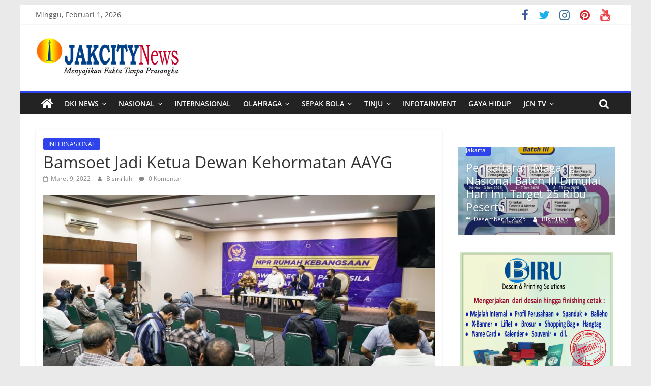

--- FILE ---
content_type: text/html; charset=UTF-8
request_url: https://jakcitynews.com/index.php/2022/03/09/bamsoet-jadi-ketua-dewan-kehormatan-aayg/internasional/2428/
body_size: 26085
content:
<!DOCTYPE html>
<html dir="ltr" lang="id"
	prefix="og: https://ogp.me/ns#" >
<head>
			<meta charset="UTF-8" />
		<meta name="viewport" content="width=device-width, initial-scale=1">
		<link rel="profile" href="http://gmpg.org/xfn/11" />
		<title>Bamsoet Jadi Ketua Dewan Kehormatan AAYG - JAKCITYNEWS</title>

		<!-- All in One SEO 4.2.4 - aioseo.com -->
		<meta name="description" content="JakCityNews (Jakarta) - Ketua MPR RI Bambang Soesatyo dipercaya menjadi Ketua Dewan Kehormatan Asian African Youth Government (AAYG) atau Organisasi Pemuda Asia Afrika Periode 2021-2026. Bamsoet berharap, dibawah kepemimpinan Saddam Al-Jihad, pengurus AAYG yang akan dilantik pada 11 Maret 2022 di MPR RI serta dihadiri Kementerian Luar Negeri Indonesia dan para duta besar negara sahabat," />
		<meta name="robots" content="max-image-preview:large" />
		<link rel="canonical" href="https://jakcitynews.com/index.php/2022/03/09/bamsoet-jadi-ketua-dewan-kehormatan-aayg/internasional/2428/" />
		<meta name="generator" content="All in One SEO (AIOSEO) 4.2.4 " />
		<meta property="og:locale" content="id_ID" />
		<meta property="og:site_name" content="JAKCITYNEWS - Portal Berita Umum" />
		<meta property="og:type" content="article" />
		<meta property="og:title" content="Bamsoet Jadi Ketua Dewan Kehormatan AAYG - JAKCITYNEWS" />
		<meta property="og:description" content="JakCityNews (Jakarta) - Ketua MPR RI Bambang Soesatyo dipercaya menjadi Ketua Dewan Kehormatan Asian African Youth Government (AAYG) atau Organisasi Pemuda Asia Afrika Periode 2021-2026. Bamsoet berharap, dibawah kepemimpinan Saddam Al-Jihad, pengurus AAYG yang akan dilantik pada 11 Maret 2022 di MPR RI serta dihadiri Kementerian Luar Negeri Indonesia dan para duta besar negara sahabat," />
		<meta property="og:url" content="https://jakcitynews.com/index.php/2022/03/09/bamsoet-jadi-ketua-dewan-kehormatan-aayg/internasional/2428/" />
		<meta property="og:image" content="https://jakcitynews.com/wp-content/uploads/2022/03/bamsut-kebangsaan-1.jpg" />
		<meta property="og:image:secure_url" content="https://jakcitynews.com/wp-content/uploads/2022/03/bamsut-kebangsaan-1.jpg" />
		<meta property="og:image:width" content="1200" />
		<meta property="og:image:height" content="675" />
		<meta property="article:published_time" content="2022-03-09T14:37:48+00:00" />
		<meta property="article:modified_time" content="2022-03-09T14:37:50+00:00" />
		<meta property="article:publisher" content="https://facebook.com/jakcity183@gmail.com" />
		<meta name="twitter:card" content="summary" />
		<meta name="twitter:site" content="@jakcity183@gmail.com" />
		<meta name="twitter:title" content="Bamsoet Jadi Ketua Dewan Kehormatan AAYG - JAKCITYNEWS" />
		<meta name="twitter:description" content="JakCityNews (Jakarta) - Ketua MPR RI Bambang Soesatyo dipercaya menjadi Ketua Dewan Kehormatan Asian African Youth Government (AAYG) atau Organisasi Pemuda Asia Afrika Periode 2021-2026. Bamsoet berharap, dibawah kepemimpinan Saddam Al-Jihad, pengurus AAYG yang akan dilantik pada 11 Maret 2022 di MPR RI serta dihadiri Kementerian Luar Negeri Indonesia dan para duta besar negara sahabat," />
		<meta name="twitter:creator" content="@jakcity183@gmail.com" />
		<meta name="twitter:image" content="https://jakcitynews.com/wp-content/uploads/2022/03/bamsut-kebangsaan-1.jpg" />
		<script type="application/ld+json" class="aioseo-schema">
			{"@context":"https:\/\/schema.org","@graph":[{"@type":"WebSite","@id":"https:\/\/jakcitynews.com\/#website","url":"https:\/\/jakcitynews.com\/","name":"JAKCITYNEWS","description":"Portal Berita Umum","inLanguage":"id-ID","publisher":{"@id":"https:\/\/jakcitynews.com\/#organization"}},{"@type":"Organization","@id":"https:\/\/jakcitynews.com\/#organization","name":"jakcitynews.com","url":"https:\/\/jakcitynews.com\/","logo":{"@type":"ImageObject","@id":"https:\/\/jakcitynews.com\/#organizationLogo","url":"https:\/\/jakcitynews.com\/wp-content\/uploads\/2021\/11\/simbul-logo-JPG.jpg","width":505,"height":518},"image":{"@id":"https:\/\/jakcitynews.com\/#organizationLogo"},"sameAs":["https:\/\/facebook.com\/jakcity183@gmail.com","https:\/\/twitter.com\/jakcity183@gmail.com","https:\/\/instagram.com\/jakcity183@gmail.com","https:\/\/pinterest.com\/jakcity183@gmail.com","https:\/\/youtube.com\/jakcity183@gmail.com","https:\/\/linkedin.com\/in\/jakcity183@gmail.com"]},{"@type":"BreadcrumbList","@id":"https:\/\/jakcitynews.com\/index.php\/2022\/03\/09\/bamsoet-jadi-ketua-dewan-kehormatan-aayg\/internasional\/2428\/#breadcrumblist","itemListElement":[{"@type":"ListItem","@id":"https:\/\/jakcitynews.com\/#listItem","position":1,"item":{"@type":"WebPage","@id":"https:\/\/jakcitynews.com\/","name":"Beranda","description":"Bamsoet Jadi Ketua Dewan Kehormatan AAYG","url":"https:\/\/jakcitynews.com\/"},"nextItem":"https:\/\/jakcitynews.com\/index.php\/2022\/#listItem"},{"@type":"ListItem","@id":"https:\/\/jakcitynews.com\/index.php\/2022\/#listItem","position":2,"item":{"@type":"WebPage","@id":"https:\/\/jakcitynews.com\/index.php\/2022\/","name":"2022","url":"https:\/\/jakcitynews.com\/index.php\/2022\/"},"nextItem":"https:\/\/jakcitynews.com\/index.php\/2022\/03\/#listItem","previousItem":"https:\/\/jakcitynews.com\/#listItem"},{"@type":"ListItem","@id":"https:\/\/jakcitynews.com\/index.php\/2022\/03\/#listItem","position":3,"item":{"@type":"WebPage","@id":"https:\/\/jakcitynews.com\/index.php\/2022\/03\/","name":"March","url":"https:\/\/jakcitynews.com\/index.php\/2022\/03\/"},"nextItem":"https:\/\/jakcitynews.com\/index.php\/2022\/03\/09\/#listItem","previousItem":"https:\/\/jakcitynews.com\/index.php\/2022\/#listItem"},{"@type":"ListItem","@id":"https:\/\/jakcitynews.com\/index.php\/2022\/03\/09\/#listItem","position":4,"item":{"@type":"WebPage","@id":"https:\/\/jakcitynews.com\/index.php\/2022\/03\/09\/","name":"9","url":"https:\/\/jakcitynews.com\/index.php\/2022\/03\/09\/"},"nextItem":"https:\/\/jakcitynews.com\/index.php\/2022\/03\/09\/bamsoet-jadi-ketua-dewan-kehormatan-aayg\/#listItem","previousItem":"https:\/\/jakcitynews.com\/index.php\/2022\/03\/#listItem"},{"@type":"ListItem","@id":"https:\/\/jakcitynews.com\/index.php\/2022\/03\/09\/bamsoet-jadi-ketua-dewan-kehormatan-aayg\/#listItem","position":5,"item":{"@type":"WebPage","@id":"https:\/\/jakcitynews.com\/index.php\/2022\/03\/09\/bamsoet-jadi-ketua-dewan-kehormatan-aayg\/","name":"Bamsoet Jadi Ketua Dewan Kehormatan AAYG","description":"JakCityNews (Jakarta) - Ketua MPR RI Bambang Soesatyo dipercaya menjadi Ketua Dewan Kehormatan Asian African Youth Government (AAYG) atau Organisasi Pemuda Asia Afrika Periode 2021-2026. Bamsoet berharap, dibawah kepemimpinan Saddam Al-Jihad, pengurus AAYG yang akan dilantik pada 11 Maret 2022 di MPR RI serta dihadiri Kementerian Luar Negeri Indonesia dan para duta besar negara sahabat,","url":"https:\/\/jakcitynews.com\/index.php\/2022\/03\/09\/bamsoet-jadi-ketua-dewan-kehormatan-aayg\/"},"nextItem":"https:\/\/jakcitynews.com\/index.php\/2022\/03\/09\/bamsoet-jadi-ketua-dewan-kehormatan-aayg\/internasional\/#listItem","previousItem":"https:\/\/jakcitynews.com\/index.php\/2022\/03\/09\/#listItem"},{"@type":"ListItem","@id":"https:\/\/jakcitynews.com\/index.php\/2022\/03\/09\/bamsoet-jadi-ketua-dewan-kehormatan-aayg\/internasional\/#listItem","position":6,"item":{"@type":"WebPage","@id":"https:\/\/jakcitynews.com\/index.php\/2022\/03\/09\/bamsoet-jadi-ketua-dewan-kehormatan-aayg\/internasional\/","name":"INTERNASIONAL","description":"JakCityNews (Jakarta) - Ketua MPR RI Bambang Soesatyo dipercaya menjadi Ketua Dewan Kehormatan Asian African Youth Government (AAYG) atau Organisasi Pemuda Asia Afrika Periode 2021-2026. Bamsoet berharap, dibawah kepemimpinan Saddam Al-Jihad, pengurus AAYG yang akan dilantik pada 11 Maret 2022 di MPR RI serta dihadiri Kementerian Luar Negeri Indonesia dan para duta besar negara sahabat,","url":"https:\/\/jakcitynews.com\/index.php\/2022\/03\/09\/bamsoet-jadi-ketua-dewan-kehormatan-aayg\/internasional\/"},"previousItem":"https:\/\/jakcitynews.com\/index.php\/2022\/03\/09\/bamsoet-jadi-ketua-dewan-kehormatan-aayg\/#listItem"}]},{"@type":"Person","@id":"https:\/\/jakcitynews.com\/index.php\/author\/bismillah\/#author","url":"https:\/\/jakcitynews.com\/index.php\/author\/bismillah\/","name":"Bismillah","image":{"@type":"ImageObject","@id":"https:\/\/jakcitynews.com\/index.php\/2022\/03\/09\/bamsoet-jadi-ketua-dewan-kehormatan-aayg\/internasional\/2428\/#authorImage","url":"https:\/\/secure.gravatar.com\/avatar\/f17d010a47ac40efc890e054f48d5a1c?s=96&d=mm&r=g","width":96,"height":96,"caption":"Bismillah"}},{"@type":"WebPage","@id":"https:\/\/jakcitynews.com\/index.php\/2022\/03\/09\/bamsoet-jadi-ketua-dewan-kehormatan-aayg\/internasional\/2428\/#webpage","url":"https:\/\/jakcitynews.com\/index.php\/2022\/03\/09\/bamsoet-jadi-ketua-dewan-kehormatan-aayg\/internasional\/2428\/","name":"Bamsoet Jadi Ketua Dewan Kehormatan AAYG - JAKCITYNEWS","description":"JakCityNews (Jakarta) - Ketua MPR RI Bambang Soesatyo dipercaya menjadi Ketua Dewan Kehormatan Asian African Youth Government (AAYG) atau Organisasi Pemuda Asia Afrika Periode 2021-2026. Bamsoet berharap, dibawah kepemimpinan Saddam Al-Jihad, pengurus AAYG yang akan dilantik pada 11 Maret 2022 di MPR RI serta dihadiri Kementerian Luar Negeri Indonesia dan para duta besar negara sahabat,","inLanguage":"id-ID","isPartOf":{"@id":"https:\/\/jakcitynews.com\/#website"},"breadcrumb":{"@id":"https:\/\/jakcitynews.com\/index.php\/2022\/03\/09\/bamsoet-jadi-ketua-dewan-kehormatan-aayg\/internasional\/2428\/#breadcrumblist"},"author":"https:\/\/jakcitynews.com\/index.php\/author\/bismillah\/#author","creator":"https:\/\/jakcitynews.com\/index.php\/author\/bismillah\/#author","image":{"@type":"ImageObject","@id":"https:\/\/jakcitynews.com\/#mainImage","url":"https:\/\/jakcitynews.com\/wp-content\/uploads\/2022\/03\/bamsut-kebangsaan-1.jpg","width":1200,"height":675},"primaryImageOfPage":{"@id":"https:\/\/jakcitynews.com\/index.php\/2022\/03\/09\/bamsoet-jadi-ketua-dewan-kehormatan-aayg\/internasional\/2428\/#mainImage"},"datePublished":"2022-03-09T14:37:48+00:00","dateModified":"2022-03-09T14:37:50+00:00"},{"@type":"BlogPosting","@id":"https:\/\/jakcitynews.com\/index.php\/2022\/03\/09\/bamsoet-jadi-ketua-dewan-kehormatan-aayg\/internasional\/2428\/#blogposting","name":"Bamsoet Jadi Ketua Dewan Kehormatan AAYG - JAKCITYNEWS","description":"JakCityNews (Jakarta) - Ketua MPR RI Bambang Soesatyo dipercaya menjadi Ketua Dewan Kehormatan Asian African Youth Government (AAYG) atau Organisasi Pemuda Asia Afrika Periode 2021-2026. Bamsoet berharap, dibawah kepemimpinan Saddam Al-Jihad, pengurus AAYG yang akan dilantik pada 11 Maret 2022 di MPR RI serta dihadiri Kementerian Luar Negeri Indonesia dan para duta besar negara sahabat,","inLanguage":"id-ID","headline":"Bamsoet Jadi Ketua Dewan Kehormatan AAYG","author":{"@id":"https:\/\/jakcitynews.com\/index.php\/author\/bismillah\/#author"},"publisher":{"@id":"https:\/\/jakcitynews.com\/#organization"},"datePublished":"2022-03-09T14:37:48+00:00","dateModified":"2022-03-09T14:37:50+00:00","articleSection":"INTERNASIONAL","mainEntityOfPage":{"@id":"https:\/\/jakcitynews.com\/index.php\/2022\/03\/09\/bamsoet-jadi-ketua-dewan-kehormatan-aayg\/internasional\/2428\/#webpage"},"isPartOf":{"@id":"https:\/\/jakcitynews.com\/index.php\/2022\/03\/09\/bamsoet-jadi-ketua-dewan-kehormatan-aayg\/internasional\/2428\/#webpage"},"image":{"@type":"ImageObject","@id":"https:\/\/jakcitynews.com\/#articleImage","url":"https:\/\/jakcitynews.com\/wp-content\/uploads\/2022\/03\/bamsut-kebangsaan-1.jpg","width":1200,"height":675}}]}
		</script>
		<!-- All in One SEO -->

<link rel='dns-prefetch' href='//www.googletagmanager.com' />
<link rel='dns-prefetch' href='//s.w.org' />
<link rel='dns-prefetch' href='//pagead2.googlesyndication.com' />
<link rel="alternate" type="application/rss+xml" title="JAKCITYNEWS &raquo; Feed" href="https://jakcitynews.com/index.php/feed/" />
<link rel="alternate" type="application/rss+xml" title="JAKCITYNEWS &raquo; Umpan Komentar" href="https://jakcitynews.com/index.php/comments/feed/" />
<link rel="alternate" type="application/rss+xml" title="JAKCITYNEWS &raquo; Bamsoet Jadi Ketua Dewan Kehormatan AAYG Umpan Komentar" href="https://jakcitynews.com/index.php/2022/03/09/bamsoet-jadi-ketua-dewan-kehormatan-aayg/internasional/2428/feed/" />
<script type="text/javascript">
window._wpemojiSettings = {"baseUrl":"https:\/\/s.w.org\/images\/core\/emoji\/14.0.0\/72x72\/","ext":".png","svgUrl":"https:\/\/s.w.org\/images\/core\/emoji\/14.0.0\/svg\/","svgExt":".svg","source":{"concatemoji":"https:\/\/jakcitynews.com\/wp-includes\/js\/wp-emoji-release.min.js?ver=6.0.11"}};
/*! This file is auto-generated */
!function(e,a,t){var n,r,o,i=a.createElement("canvas"),p=i.getContext&&i.getContext("2d");function s(e,t){var a=String.fromCharCode,e=(p.clearRect(0,0,i.width,i.height),p.fillText(a.apply(this,e),0,0),i.toDataURL());return p.clearRect(0,0,i.width,i.height),p.fillText(a.apply(this,t),0,0),e===i.toDataURL()}function c(e){var t=a.createElement("script");t.src=e,t.defer=t.type="text/javascript",a.getElementsByTagName("head")[0].appendChild(t)}for(o=Array("flag","emoji"),t.supports={everything:!0,everythingExceptFlag:!0},r=0;r<o.length;r++)t.supports[o[r]]=function(e){if(!p||!p.fillText)return!1;switch(p.textBaseline="top",p.font="600 32px Arial",e){case"flag":return s([127987,65039,8205,9895,65039],[127987,65039,8203,9895,65039])?!1:!s([55356,56826,55356,56819],[55356,56826,8203,55356,56819])&&!s([55356,57332,56128,56423,56128,56418,56128,56421,56128,56430,56128,56423,56128,56447],[55356,57332,8203,56128,56423,8203,56128,56418,8203,56128,56421,8203,56128,56430,8203,56128,56423,8203,56128,56447]);case"emoji":return!s([129777,127995,8205,129778,127999],[129777,127995,8203,129778,127999])}return!1}(o[r]),t.supports.everything=t.supports.everything&&t.supports[o[r]],"flag"!==o[r]&&(t.supports.everythingExceptFlag=t.supports.everythingExceptFlag&&t.supports[o[r]]);t.supports.everythingExceptFlag=t.supports.everythingExceptFlag&&!t.supports.flag,t.DOMReady=!1,t.readyCallback=function(){t.DOMReady=!0},t.supports.everything||(n=function(){t.readyCallback()},a.addEventListener?(a.addEventListener("DOMContentLoaded",n,!1),e.addEventListener("load",n,!1)):(e.attachEvent("onload",n),a.attachEvent("onreadystatechange",function(){"complete"===a.readyState&&t.readyCallback()})),(e=t.source||{}).concatemoji?c(e.concatemoji):e.wpemoji&&e.twemoji&&(c(e.twemoji),c(e.wpemoji)))}(window,document,window._wpemojiSettings);
</script>
<style type="text/css">
img.wp-smiley,
img.emoji {
	display: inline !important;
	border: none !important;
	box-shadow: none !important;
	height: 1em !important;
	width: 1em !important;
	margin: 0 0.07em !important;
	vertical-align: -0.1em !important;
	background: none !important;
	padding: 0 !important;
}
</style>
	<link rel='stylesheet' id='litespeed-cache-dummy-css'  href='https://jakcitynews.com/wp-content/plugins/litespeed-cache/assets/css/litespeed-dummy.css?ver=6.0.11' type='text/css' media='all' />
<link rel='stylesheet' id='wp-block-library-css'  href='https://jakcitynews.com/wp-includes/css/dist/block-library/style.min.css?ver=6.0.11' type='text/css' media='all' />
<style id='wp-block-library-theme-inline-css' type='text/css'>
.wp-block-audio figcaption{color:#555;font-size:13px;text-align:center}.is-dark-theme .wp-block-audio figcaption{color:hsla(0,0%,100%,.65)}.wp-block-code{border:1px solid #ccc;border-radius:4px;font-family:Menlo,Consolas,monaco,monospace;padding:.8em 1em}.wp-block-embed figcaption{color:#555;font-size:13px;text-align:center}.is-dark-theme .wp-block-embed figcaption{color:hsla(0,0%,100%,.65)}.blocks-gallery-caption{color:#555;font-size:13px;text-align:center}.is-dark-theme .blocks-gallery-caption{color:hsla(0,0%,100%,.65)}.wp-block-image figcaption{color:#555;font-size:13px;text-align:center}.is-dark-theme .wp-block-image figcaption{color:hsla(0,0%,100%,.65)}.wp-block-pullquote{border-top:4px solid;border-bottom:4px solid;margin-bottom:1.75em;color:currentColor}.wp-block-pullquote__citation,.wp-block-pullquote cite,.wp-block-pullquote footer{color:currentColor;text-transform:uppercase;font-size:.8125em;font-style:normal}.wp-block-quote{border-left:.25em solid;margin:0 0 1.75em;padding-left:1em}.wp-block-quote cite,.wp-block-quote footer{color:currentColor;font-size:.8125em;position:relative;font-style:normal}.wp-block-quote.has-text-align-right{border-left:none;border-right:.25em solid;padding-left:0;padding-right:1em}.wp-block-quote.has-text-align-center{border:none;padding-left:0}.wp-block-quote.is-large,.wp-block-quote.is-style-large,.wp-block-quote.is-style-plain{border:none}.wp-block-search .wp-block-search__label{font-weight:700}:where(.wp-block-group.has-background){padding:1.25em 2.375em}.wp-block-separator.has-css-opacity{opacity:.4}.wp-block-separator{border:none;border-bottom:2px solid;margin-left:auto;margin-right:auto}.wp-block-separator.has-alpha-channel-opacity{opacity:1}.wp-block-separator:not(.is-style-wide):not(.is-style-dots){width:100px}.wp-block-separator.has-background:not(.is-style-dots){border-bottom:none;height:1px}.wp-block-separator.has-background:not(.is-style-wide):not(.is-style-dots){height:2px}.wp-block-table thead{border-bottom:3px solid}.wp-block-table tfoot{border-top:3px solid}.wp-block-table td,.wp-block-table th{padding:.5em;border:1px solid;word-break:normal}.wp-block-table figcaption{color:#555;font-size:13px;text-align:center}.is-dark-theme .wp-block-table figcaption{color:hsla(0,0%,100%,.65)}.wp-block-video figcaption{color:#555;font-size:13px;text-align:center}.is-dark-theme .wp-block-video figcaption{color:hsla(0,0%,100%,.65)}.wp-block-template-part.has-background{padding:1.25em 2.375em;margin-top:0;margin-bottom:0}
</style>
<style id='global-styles-inline-css' type='text/css'>
body{--wp--preset--color--black: #000000;--wp--preset--color--cyan-bluish-gray: #abb8c3;--wp--preset--color--white: #ffffff;--wp--preset--color--pale-pink: #f78da7;--wp--preset--color--vivid-red: #cf2e2e;--wp--preset--color--luminous-vivid-orange: #ff6900;--wp--preset--color--luminous-vivid-amber: #fcb900;--wp--preset--color--light-green-cyan: #7bdcb5;--wp--preset--color--vivid-green-cyan: #00d084;--wp--preset--color--pale-cyan-blue: #8ed1fc;--wp--preset--color--vivid-cyan-blue: #0693e3;--wp--preset--color--vivid-purple: #9b51e0;--wp--preset--gradient--vivid-cyan-blue-to-vivid-purple: linear-gradient(135deg,rgba(6,147,227,1) 0%,rgb(155,81,224) 100%);--wp--preset--gradient--light-green-cyan-to-vivid-green-cyan: linear-gradient(135deg,rgb(122,220,180) 0%,rgb(0,208,130) 100%);--wp--preset--gradient--luminous-vivid-amber-to-luminous-vivid-orange: linear-gradient(135deg,rgba(252,185,0,1) 0%,rgba(255,105,0,1) 100%);--wp--preset--gradient--luminous-vivid-orange-to-vivid-red: linear-gradient(135deg,rgba(255,105,0,1) 0%,rgb(207,46,46) 100%);--wp--preset--gradient--very-light-gray-to-cyan-bluish-gray: linear-gradient(135deg,rgb(238,238,238) 0%,rgb(169,184,195) 100%);--wp--preset--gradient--cool-to-warm-spectrum: linear-gradient(135deg,rgb(74,234,220) 0%,rgb(151,120,209) 20%,rgb(207,42,186) 40%,rgb(238,44,130) 60%,rgb(251,105,98) 80%,rgb(254,248,76) 100%);--wp--preset--gradient--blush-light-purple: linear-gradient(135deg,rgb(255,206,236) 0%,rgb(152,150,240) 100%);--wp--preset--gradient--blush-bordeaux: linear-gradient(135deg,rgb(254,205,165) 0%,rgb(254,45,45) 50%,rgb(107,0,62) 100%);--wp--preset--gradient--luminous-dusk: linear-gradient(135deg,rgb(255,203,112) 0%,rgb(199,81,192) 50%,rgb(65,88,208) 100%);--wp--preset--gradient--pale-ocean: linear-gradient(135deg,rgb(255,245,203) 0%,rgb(182,227,212) 50%,rgb(51,167,181) 100%);--wp--preset--gradient--electric-grass: linear-gradient(135deg,rgb(202,248,128) 0%,rgb(113,206,126) 100%);--wp--preset--gradient--midnight: linear-gradient(135deg,rgb(2,3,129) 0%,rgb(40,116,252) 100%);--wp--preset--duotone--dark-grayscale: url('#wp-duotone-dark-grayscale');--wp--preset--duotone--grayscale: url('#wp-duotone-grayscale');--wp--preset--duotone--purple-yellow: url('#wp-duotone-purple-yellow');--wp--preset--duotone--blue-red: url('#wp-duotone-blue-red');--wp--preset--duotone--midnight: url('#wp-duotone-midnight');--wp--preset--duotone--magenta-yellow: url('#wp-duotone-magenta-yellow');--wp--preset--duotone--purple-green: url('#wp-duotone-purple-green');--wp--preset--duotone--blue-orange: url('#wp-duotone-blue-orange');--wp--preset--font-size--small: 13px;--wp--preset--font-size--medium: 20px;--wp--preset--font-size--large: 36px;--wp--preset--font-size--x-large: 42px;}.has-black-color{color: var(--wp--preset--color--black) !important;}.has-cyan-bluish-gray-color{color: var(--wp--preset--color--cyan-bluish-gray) !important;}.has-white-color{color: var(--wp--preset--color--white) !important;}.has-pale-pink-color{color: var(--wp--preset--color--pale-pink) !important;}.has-vivid-red-color{color: var(--wp--preset--color--vivid-red) !important;}.has-luminous-vivid-orange-color{color: var(--wp--preset--color--luminous-vivid-orange) !important;}.has-luminous-vivid-amber-color{color: var(--wp--preset--color--luminous-vivid-amber) !important;}.has-light-green-cyan-color{color: var(--wp--preset--color--light-green-cyan) !important;}.has-vivid-green-cyan-color{color: var(--wp--preset--color--vivid-green-cyan) !important;}.has-pale-cyan-blue-color{color: var(--wp--preset--color--pale-cyan-blue) !important;}.has-vivid-cyan-blue-color{color: var(--wp--preset--color--vivid-cyan-blue) !important;}.has-vivid-purple-color{color: var(--wp--preset--color--vivid-purple) !important;}.has-black-background-color{background-color: var(--wp--preset--color--black) !important;}.has-cyan-bluish-gray-background-color{background-color: var(--wp--preset--color--cyan-bluish-gray) !important;}.has-white-background-color{background-color: var(--wp--preset--color--white) !important;}.has-pale-pink-background-color{background-color: var(--wp--preset--color--pale-pink) !important;}.has-vivid-red-background-color{background-color: var(--wp--preset--color--vivid-red) !important;}.has-luminous-vivid-orange-background-color{background-color: var(--wp--preset--color--luminous-vivid-orange) !important;}.has-luminous-vivid-amber-background-color{background-color: var(--wp--preset--color--luminous-vivid-amber) !important;}.has-light-green-cyan-background-color{background-color: var(--wp--preset--color--light-green-cyan) !important;}.has-vivid-green-cyan-background-color{background-color: var(--wp--preset--color--vivid-green-cyan) !important;}.has-pale-cyan-blue-background-color{background-color: var(--wp--preset--color--pale-cyan-blue) !important;}.has-vivid-cyan-blue-background-color{background-color: var(--wp--preset--color--vivid-cyan-blue) !important;}.has-vivid-purple-background-color{background-color: var(--wp--preset--color--vivid-purple) !important;}.has-black-border-color{border-color: var(--wp--preset--color--black) !important;}.has-cyan-bluish-gray-border-color{border-color: var(--wp--preset--color--cyan-bluish-gray) !important;}.has-white-border-color{border-color: var(--wp--preset--color--white) !important;}.has-pale-pink-border-color{border-color: var(--wp--preset--color--pale-pink) !important;}.has-vivid-red-border-color{border-color: var(--wp--preset--color--vivid-red) !important;}.has-luminous-vivid-orange-border-color{border-color: var(--wp--preset--color--luminous-vivid-orange) !important;}.has-luminous-vivid-amber-border-color{border-color: var(--wp--preset--color--luminous-vivid-amber) !important;}.has-light-green-cyan-border-color{border-color: var(--wp--preset--color--light-green-cyan) !important;}.has-vivid-green-cyan-border-color{border-color: var(--wp--preset--color--vivid-green-cyan) !important;}.has-pale-cyan-blue-border-color{border-color: var(--wp--preset--color--pale-cyan-blue) !important;}.has-vivid-cyan-blue-border-color{border-color: var(--wp--preset--color--vivid-cyan-blue) !important;}.has-vivid-purple-border-color{border-color: var(--wp--preset--color--vivid-purple) !important;}.has-vivid-cyan-blue-to-vivid-purple-gradient-background{background: var(--wp--preset--gradient--vivid-cyan-blue-to-vivid-purple) !important;}.has-light-green-cyan-to-vivid-green-cyan-gradient-background{background: var(--wp--preset--gradient--light-green-cyan-to-vivid-green-cyan) !important;}.has-luminous-vivid-amber-to-luminous-vivid-orange-gradient-background{background: var(--wp--preset--gradient--luminous-vivid-amber-to-luminous-vivid-orange) !important;}.has-luminous-vivid-orange-to-vivid-red-gradient-background{background: var(--wp--preset--gradient--luminous-vivid-orange-to-vivid-red) !important;}.has-very-light-gray-to-cyan-bluish-gray-gradient-background{background: var(--wp--preset--gradient--very-light-gray-to-cyan-bluish-gray) !important;}.has-cool-to-warm-spectrum-gradient-background{background: var(--wp--preset--gradient--cool-to-warm-spectrum) !important;}.has-blush-light-purple-gradient-background{background: var(--wp--preset--gradient--blush-light-purple) !important;}.has-blush-bordeaux-gradient-background{background: var(--wp--preset--gradient--blush-bordeaux) !important;}.has-luminous-dusk-gradient-background{background: var(--wp--preset--gradient--luminous-dusk) !important;}.has-pale-ocean-gradient-background{background: var(--wp--preset--gradient--pale-ocean) !important;}.has-electric-grass-gradient-background{background: var(--wp--preset--gradient--electric-grass) !important;}.has-midnight-gradient-background{background: var(--wp--preset--gradient--midnight) !important;}.has-small-font-size{font-size: var(--wp--preset--font-size--small) !important;}.has-medium-font-size{font-size: var(--wp--preset--font-size--medium) !important;}.has-large-font-size{font-size: var(--wp--preset--font-size--large) !important;}.has-x-large-font-size{font-size: var(--wp--preset--font-size--x-large) !important;}
</style>
<link rel='stylesheet' id='contact-form-7-css'  href='https://jakcitynews.com/wp-content/plugins/contact-form-7/includes/css/styles.css?ver=5.6.2' type='text/css' media='all' />
<link rel='stylesheet' id='dashicons-css'  href='https://jakcitynews.com/wp-includes/css/dashicons.min.css?ver=6.0.11' type='text/css' media='all' />
<link rel='stylesheet' id='everest-forms-general-css'  href='https://jakcitynews.com/wp-content/plugins/everest-forms/assets/css/everest-forms.css?ver=1.9.2' type='text/css' media='all' />
<link rel='stylesheet' id='colormag_style-css'  href='https://jakcitynews.com/wp-content/themes/colormag/style.css?ver=2.1.3' type='text/css' media='all' />
<style id='colormag_style-inline-css' type='text/css'>
.colormag-button,blockquote,button,input[type=reset],input[type=button],input[type=submit],#masthead.colormag-header-clean #site-navigation.main-small-navigation .menu-toggle,.fa.search-top:hover,#masthead.colormag-header-classic #site-navigation.main-small-navigation .menu-toggle,.main-navigation ul li.focus > a,#masthead.colormag-header-classic .main-navigation ul ul.sub-menu li.focus > a,.home-icon.front_page_on,.main-navigation a:hover,.main-navigation ul li ul li a:hover,.main-navigation ul li ul li:hover>a,.main-navigation ul li.current-menu-ancestor>a,.main-navigation ul li.current-menu-item ul li a:hover,.main-navigation ul li.current-menu-item>a,.main-navigation ul li.current_page_ancestor>a,.main-navigation ul li.current_page_item>a,.main-navigation ul li:hover>a,.main-small-navigation li a:hover,.site-header .menu-toggle:hover,#masthead.colormag-header-classic .main-navigation ul ul.sub-menu li:hover > a,#masthead.colormag-header-classic .main-navigation ul ul.sub-menu li.current-menu-ancestor > a,#masthead.colormag-header-classic .main-navigation ul ul.sub-menu li.current-menu-item > a,#masthead .main-small-navigation li:hover > a,#masthead .main-small-navigation li.current-page-ancestor > a,#masthead .main-small-navigation li.current-menu-ancestor > a,#masthead .main-small-navigation li.current-page-item > a,#masthead .main-small-navigation li.current-menu-item > a,.main-small-navigation .current-menu-item>a,.main-small-navigation .current_page_item > a,.promo-button-area a:hover,#content .wp-pagenavi .current,#content .wp-pagenavi a:hover,.format-link .entry-content a,.pagination span,.comments-area .comment-author-link span,#secondary .widget-title span,.footer-widgets-area .widget-title span,.colormag-footer--classic .footer-widgets-area .widget-title span::before,.advertisement_above_footer .widget-title span,#content .post .article-content .above-entry-meta .cat-links a,.page-header .page-title span,.entry-meta .post-format i,.more-link,.no-post-thumbnail,.widget_featured_slider .slide-content .above-entry-meta .cat-links a,.widget_highlighted_posts .article-content .above-entry-meta .cat-links a,.widget_featured_posts .article-content .above-entry-meta .cat-links a,.widget_featured_posts .widget-title span,.widget_slider_area .widget-title span,.widget_beside_slider .widget-title span,.wp-block-quote,.wp-block-quote.is-style-large,.wp-block-quote.has-text-align-right{background-color:#2e44ea;}#site-title a,.next a:hover,.previous a:hover,.social-links i.fa:hover,a,#masthead.colormag-header-clean .social-links li:hover i.fa,#masthead.colormag-header-classic .social-links li:hover i.fa,#masthead.colormag-header-clean .breaking-news .newsticker a:hover,#masthead.colormag-header-classic .breaking-news .newsticker a:hover,#masthead.colormag-header-classic #site-navigation .fa.search-top:hover,#masthead.colormag-header-classic #site-navigation.main-navigation .random-post a:hover .fa-random,.dark-skin #masthead.colormag-header-classic #site-navigation.main-navigation .home-icon:hover .fa,#masthead .main-small-navigation li:hover > .sub-toggle i,.better-responsive-menu #masthead .main-small-navigation .sub-toggle.active .fa,#masthead.colormag-header-classic .main-navigation .home-icon a:hover .fa,.pagination a span:hover,#content .comments-area a.comment-edit-link:hover,#content .comments-area a.comment-permalink:hover,#content .comments-area article header cite a:hover,.comments-area .comment-author-link a:hover,.comment .comment-reply-link:hover,.nav-next a,.nav-previous a,.footer-widgets-area a:hover,a#scroll-up i,#content .post .article-content .entry-title a:hover,.entry-meta .byline i,.entry-meta .cat-links i,.entry-meta a,.post .entry-title a:hover,.search .entry-title a:hover,.entry-meta .comments-link a:hover,.entry-meta .edit-link a:hover,.entry-meta .posted-on a:hover,.entry-meta .tag-links a:hover,.single #content .tags a:hover,.post-box .entry-meta .cat-links a:hover,.post-box .entry-meta .posted-on a:hover,.post.post-box .entry-title a:hover,.widget_featured_slider .slide-content .below-entry-meta .byline a:hover,.widget_featured_slider .slide-content .below-entry-meta .comments a:hover,.widget_featured_slider .slide-content .below-entry-meta .posted-on a:hover,.widget_featured_slider .slide-content .entry-title a:hover,.byline a:hover,.comments a:hover,.edit-link a:hover,.posted-on a:hover,.tag-links a:hover,.widget_highlighted_posts .article-content .below-entry-meta .byline a:hover,.widget_highlighted_posts .article-content .below-entry-meta .comments a:hover,.widget_highlighted_posts .article-content .below-entry-meta .posted-on a:hover,.widget_highlighted_posts .article-content .entry-title a:hover,.widget_featured_posts .article-content .entry-title a:hover,.related-posts-main-title .fa,.single-related-posts .article-content .entry-title a:hover{color:#2e44ea;}#site-navigation{border-top-color:#2e44ea;}#masthead.colormag-header-classic .main-navigation ul ul.sub-menu li:hover,#masthead.colormag-header-classic .main-navigation ul ul.sub-menu li.current-menu-ancestor,#masthead.colormag-header-classic .main-navigation ul ul.sub-menu li.current-menu-item,#masthead.colormag-header-classic #site-navigation .menu-toggle,#masthead.colormag-header-classic #site-navigation .menu-toggle:hover,#masthead.colormag-header-classic .main-navigation ul > li:hover > a,#masthead.colormag-header-classic .main-navigation ul > li.current-menu-item > a,#masthead.colormag-header-classic .main-navigation ul > li.current-menu-ancestor > a,#masthead.colormag-header-classic .main-navigation ul li.focus > a,.promo-button-area a:hover,.pagination a span:hover{border-color:#2e44ea;}#secondary .widget-title,.footer-widgets-area .widget-title,.advertisement_above_footer .widget-title,.page-header .page-title,.widget_featured_posts .widget-title,.widget_slider_area .widget-title,.widget_beside_slider .widget-title{border-bottom-color:#2e44ea;}@media (max-width:768px){.better-responsive-menu .sub-toggle{background-color:#1026cc;}}
</style>
<link rel='stylesheet' id='colormag-featured-image-popup-css-css'  href='https://jakcitynews.com/wp-content/themes/colormag/js/magnific-popup/magnific-popup.min.css?ver=2.1.3' type='text/css' media='all' />
<link rel='stylesheet' id='colormag-fontawesome-css'  href='https://jakcitynews.com/wp-content/themes/colormag/fontawesome/css/font-awesome.min.css?ver=2.1.3' type='text/css' media='all' />
<script type='text/javascript' src='https://jakcitynews.com/wp-includes/js/jquery/jquery.min.js?ver=3.6.0' id='jquery-core-js'></script>
<script type='text/javascript' src='https://jakcitynews.com/wp-includes/js/jquery/jquery-migrate.min.js?ver=3.3.2' id='jquery-migrate-js'></script>
<!--[if lte IE 8]>
<script type='text/javascript' src='https://jakcitynews.com/wp-content/themes/colormag/js/html5shiv.min.js?ver=2.1.3' id='html5-js'></script>
<![endif]-->

<!-- Snippet Google Analytics telah ditambahkan oleh Site Kit -->
<script type='text/javascript' src='https://www.googletagmanager.com/gtag/js?id=UA-167243919-1' id='google_gtagjs-js' async></script>
<script type='text/javascript' id='google_gtagjs-js-after'>
window.dataLayer = window.dataLayer || [];function gtag(){dataLayer.push(arguments);}
gtag('set', 'linker', {"domains":["jakcitynews.com"]} );
gtag("js", new Date());
gtag("set", "developer_id.dZTNiMT", true);
gtag("config", "UA-167243919-1", {"anonymize_ip":true});
gtag("config", "G-EKCR7TVN26");
</script>

<!-- Snippet Google Analytics penutup telah ditambahkan oleh Site Kit -->
<link rel="https://api.w.org/" href="https://jakcitynews.com/index.php/wp-json/" /><link rel="alternate" type="application/json" href="https://jakcitynews.com/index.php/wp-json/wp/v2/posts/2428" /><link rel="EditURI" type="application/rsd+xml" title="RSD" href="https://jakcitynews.com/xmlrpc.php?rsd" />
<link rel="wlwmanifest" type="application/wlwmanifest+xml" href="https://jakcitynews.com/wp-includes/wlwmanifest.xml" /> 
<meta name="generator" content="WordPress 6.0.11" />
<meta name="generator" content="Everest Forms 1.9.2" />
<link rel='shortlink' href='https://jakcitynews.com/?p=2428' />
<link rel="alternate" type="application/json+oembed" href="https://jakcitynews.com/index.php/wp-json/oembed/1.0/embed?url=https%3A%2F%2Fjakcitynews.com%2Findex.php%2F2022%2F03%2F09%2Fbamsoet-jadi-ketua-dewan-kehormatan-aayg%2Finternasional%2F2428%2F" />
<link rel="alternate" type="text/xml+oembed" href="https://jakcitynews.com/index.php/wp-json/oembed/1.0/embed?url=https%3A%2F%2Fjakcitynews.com%2Findex.php%2F2022%2F03%2F09%2Fbamsoet-jadi-ketua-dewan-kehormatan-aayg%2Finternasional%2F2428%2F&#038;format=xml" />
<meta name="generator" content="Site Kit by Google 1.81.0" /><meta name="generator" content="Youtube Showcase v3.5.4 - https://emdplugins.com" />
<link rel="pingback" href="https://jakcitynews.com/xmlrpc.php">
<!-- Snippet Google AdSense telah ditambahkan oleh Site Kit -->
<meta name="google-adsense-platform-account" content="ca-host-pub-2644536267352236">
<meta name="google-adsense-platform-domain" content="sitekit.withgoogle.com">
<!-- Snippet Google AdSense penutup telah ditambahkan oleh Site Kit -->

<!-- Snippet Google AdSense telah ditambahkan oleh Site Kit -->
<script async="async" src="https://pagead2.googlesyndication.com/pagead/js/adsbygoogle.js?client=ca-pub-4795234017907166" crossorigin="anonymous" type="text/javascript"></script>

<!-- Snippet Google AdSense penutup telah ditambahkan oleh Site Kit -->
<link rel="icon" href="https://jakcitynews.com/wp-content/uploads/2021/11/cropped-simbul-logo-JPG-1-32x32.jpg" sizes="32x32" />
<link rel="icon" href="https://jakcitynews.com/wp-content/uploads/2021/11/cropped-simbul-logo-JPG-1-192x192.jpg" sizes="192x192" />
<link rel="apple-touch-icon" href="https://jakcitynews.com/wp-content/uploads/2021/11/cropped-simbul-logo-JPG-1-180x180.jpg" />
<meta name="msapplication-TileImage" content="https://jakcitynews.com/wp-content/uploads/2021/11/cropped-simbul-logo-JPG-1-270x270.jpg" />
		<style type="text/css" id="wp-custom-css">
			.copyright{
	display:none !important;
}		</style>
		</head>

<body class="post-template-default single single-post postid-2428 single-format-standard wp-custom-logo wp-embed-responsive everest-forms-no-js right-sidebar box-layout better-responsive-menu">

<svg xmlns="http://www.w3.org/2000/svg" viewBox="0 0 0 0" width="0" height="0" focusable="false" role="none" style="visibility: hidden; position: absolute; left: -9999px; overflow: hidden;" ><defs><filter id="wp-duotone-dark-grayscale"><feColorMatrix color-interpolation-filters="sRGB" type="matrix" values=" .299 .587 .114 0 0 .299 .587 .114 0 0 .299 .587 .114 0 0 .299 .587 .114 0 0 " /><feComponentTransfer color-interpolation-filters="sRGB" ><feFuncR type="table" tableValues="0 0.49803921568627" /><feFuncG type="table" tableValues="0 0.49803921568627" /><feFuncB type="table" tableValues="0 0.49803921568627" /><feFuncA type="table" tableValues="1 1" /></feComponentTransfer><feComposite in2="SourceGraphic" operator="in" /></filter></defs></svg><svg xmlns="http://www.w3.org/2000/svg" viewBox="0 0 0 0" width="0" height="0" focusable="false" role="none" style="visibility: hidden; position: absolute; left: -9999px; overflow: hidden;" ><defs><filter id="wp-duotone-grayscale"><feColorMatrix color-interpolation-filters="sRGB" type="matrix" values=" .299 .587 .114 0 0 .299 .587 .114 0 0 .299 .587 .114 0 0 .299 .587 .114 0 0 " /><feComponentTransfer color-interpolation-filters="sRGB" ><feFuncR type="table" tableValues="0 1" /><feFuncG type="table" tableValues="0 1" /><feFuncB type="table" tableValues="0 1" /><feFuncA type="table" tableValues="1 1" /></feComponentTransfer><feComposite in2="SourceGraphic" operator="in" /></filter></defs></svg><svg xmlns="http://www.w3.org/2000/svg" viewBox="0 0 0 0" width="0" height="0" focusable="false" role="none" style="visibility: hidden; position: absolute; left: -9999px; overflow: hidden;" ><defs><filter id="wp-duotone-purple-yellow"><feColorMatrix color-interpolation-filters="sRGB" type="matrix" values=" .299 .587 .114 0 0 .299 .587 .114 0 0 .299 .587 .114 0 0 .299 .587 .114 0 0 " /><feComponentTransfer color-interpolation-filters="sRGB" ><feFuncR type="table" tableValues="0.54901960784314 0.98823529411765" /><feFuncG type="table" tableValues="0 1" /><feFuncB type="table" tableValues="0.71764705882353 0.25490196078431" /><feFuncA type="table" tableValues="1 1" /></feComponentTransfer><feComposite in2="SourceGraphic" operator="in" /></filter></defs></svg><svg xmlns="http://www.w3.org/2000/svg" viewBox="0 0 0 0" width="0" height="0" focusable="false" role="none" style="visibility: hidden; position: absolute; left: -9999px; overflow: hidden;" ><defs><filter id="wp-duotone-blue-red"><feColorMatrix color-interpolation-filters="sRGB" type="matrix" values=" .299 .587 .114 0 0 .299 .587 .114 0 0 .299 .587 .114 0 0 .299 .587 .114 0 0 " /><feComponentTransfer color-interpolation-filters="sRGB" ><feFuncR type="table" tableValues="0 1" /><feFuncG type="table" tableValues="0 0.27843137254902" /><feFuncB type="table" tableValues="0.5921568627451 0.27843137254902" /><feFuncA type="table" tableValues="1 1" /></feComponentTransfer><feComposite in2="SourceGraphic" operator="in" /></filter></defs></svg><svg xmlns="http://www.w3.org/2000/svg" viewBox="0 0 0 0" width="0" height="0" focusable="false" role="none" style="visibility: hidden; position: absolute; left: -9999px; overflow: hidden;" ><defs><filter id="wp-duotone-midnight"><feColorMatrix color-interpolation-filters="sRGB" type="matrix" values=" .299 .587 .114 0 0 .299 .587 .114 0 0 .299 .587 .114 0 0 .299 .587 .114 0 0 " /><feComponentTransfer color-interpolation-filters="sRGB" ><feFuncR type="table" tableValues="0 0" /><feFuncG type="table" tableValues="0 0.64705882352941" /><feFuncB type="table" tableValues="0 1" /><feFuncA type="table" tableValues="1 1" /></feComponentTransfer><feComposite in2="SourceGraphic" operator="in" /></filter></defs></svg><svg xmlns="http://www.w3.org/2000/svg" viewBox="0 0 0 0" width="0" height="0" focusable="false" role="none" style="visibility: hidden; position: absolute; left: -9999px; overflow: hidden;" ><defs><filter id="wp-duotone-magenta-yellow"><feColorMatrix color-interpolation-filters="sRGB" type="matrix" values=" .299 .587 .114 0 0 .299 .587 .114 0 0 .299 .587 .114 0 0 .299 .587 .114 0 0 " /><feComponentTransfer color-interpolation-filters="sRGB" ><feFuncR type="table" tableValues="0.78039215686275 1" /><feFuncG type="table" tableValues="0 0.94901960784314" /><feFuncB type="table" tableValues="0.35294117647059 0.47058823529412" /><feFuncA type="table" tableValues="1 1" /></feComponentTransfer><feComposite in2="SourceGraphic" operator="in" /></filter></defs></svg><svg xmlns="http://www.w3.org/2000/svg" viewBox="0 0 0 0" width="0" height="0" focusable="false" role="none" style="visibility: hidden; position: absolute; left: -9999px; overflow: hidden;" ><defs><filter id="wp-duotone-purple-green"><feColorMatrix color-interpolation-filters="sRGB" type="matrix" values=" .299 .587 .114 0 0 .299 .587 .114 0 0 .299 .587 .114 0 0 .299 .587 .114 0 0 " /><feComponentTransfer color-interpolation-filters="sRGB" ><feFuncR type="table" tableValues="0.65098039215686 0.40392156862745" /><feFuncG type="table" tableValues="0 1" /><feFuncB type="table" tableValues="0.44705882352941 0.4" /><feFuncA type="table" tableValues="1 1" /></feComponentTransfer><feComposite in2="SourceGraphic" operator="in" /></filter></defs></svg><svg xmlns="http://www.w3.org/2000/svg" viewBox="0 0 0 0" width="0" height="0" focusable="false" role="none" style="visibility: hidden; position: absolute; left: -9999px; overflow: hidden;" ><defs><filter id="wp-duotone-blue-orange"><feColorMatrix color-interpolation-filters="sRGB" type="matrix" values=" .299 .587 .114 0 0 .299 .587 .114 0 0 .299 .587 .114 0 0 .299 .587 .114 0 0 " /><feComponentTransfer color-interpolation-filters="sRGB" ><feFuncR type="table" tableValues="0.098039215686275 1" /><feFuncG type="table" tableValues="0 0.66274509803922" /><feFuncB type="table" tableValues="0.84705882352941 0.41960784313725" /><feFuncA type="table" tableValues="1 1" /></feComponentTransfer><feComposite in2="SourceGraphic" operator="in" /></filter></defs></svg>		<div id="page" class="hfeed site">
				<a class="skip-link screen-reader-text" href="#main">Skip to content</a>
				<header id="masthead" class="site-header clearfix ">
				<div id="header-text-nav-container" class="clearfix">
		
			<div class="news-bar">
				<div class="inner-wrap clearfix">
					
		<div class="date-in-header">
			Minggu, Februari 1, 2026		</div>

		
		<div class="social-links clearfix">
			<ul>
				<li><a href="https://www.facebook.com/jakcitynews.jakcitynews/%20" target="_blank"><i class="fa fa-facebook"></i></a></li><li><a href="https://twitter.com/jakcity183%20" target="_blank"><i class="fa fa-twitter"></i></a></li><li><a href="#" ><i class="fa fa-instagram"></i></a></li><li><a href="https://@jakcitynews" target="_blank"><i class="fa fa-pinterest"></i></a></li><li><a href="#" target="_blank"><i class="fa fa-youtube"></i></a></li>			</ul>
		</div><!-- .social-links -->
						</div>
			</div>

			
		<div class="inner-wrap">
			<div id="header-text-nav-wrap" class="clearfix">

				<div id="header-left-section">
											<div id="header-logo-image">
							<a href="https://jakcitynews.com/" class="custom-logo-link" rel="home"><img width="284" height="86" src="https://jakcitynews.com/wp-content/uploads/2021/11/cropped-logo-jakcitynews-baru-amternatif-png.png" class="custom-logo" alt="JAKCITYNEWS" /></a>						</div><!-- #header-logo-image -->
						
					<div id="header-text" class="screen-reader-text">
													<h3 id="site-title">
								<a href="https://jakcitynews.com/" title="JAKCITYNEWS" rel="home">JAKCITYNEWS</a>
							</h3>
						
													<p id="site-description">
								Portal Berita Umum							</p><!-- #site-description -->
											</div><!-- #header-text -->
				</div><!-- #header-left-section -->

				<div id="header-right-section">
											<div id="header-right-sidebar" class="clearfix">
							<aside id="block-149" class="widget widget_block clearfix"><p><script async="" src="https://pagead2.googlesyndication.com/pagead/js/adsbygoogle.js?client=ca-pub-4795234017907166" crossorigin="anonymous"></script></p></aside><aside id="block-162" class="widget widget_block widget_media_gallery clearfix">
<figure class="wp-container-2 wp-block-gallery-1 wp-block-gallery has-nested-images columns-default is-cropped"></figure>
</aside>						</div>
										</div><!-- #header-right-section -->

			</div><!-- #header-text-nav-wrap -->
		</div><!-- .inner-wrap -->

		
		<nav id="site-navigation" class="main-navigation clearfix" role="navigation">
			<div class="inner-wrap clearfix">
				
					<div class="home-icon">
						<a href="https://jakcitynews.com/"
						   title="JAKCITYNEWS"
						>
							<i class="fa fa-home"></i>
						</a>
					</div>
				
									<div class="search-random-icons-container">
													<div class="top-search-wrap">
								<i class="fa fa-search search-top"></i>
								<div class="search-form-top">
									
<form action="https://jakcitynews.com/" class="search-form searchform clearfix" method="get" role="search">

	<div class="search-wrap">
		<input type="search"
		       class="s field"
		       name="s"
		       value=""
		       placeholder="Cari"
		/>

		<button class="search-icon" type="submit"></button>
	</div>

</form><!-- .searchform -->
								</div>
							</div>
											</div>
				
				<p class="menu-toggle"></p>
				<div class="menu-primary-container"><ul id="menu-primary" class="menu"><li id="menu-item-522" class="menu-item menu-item-type-taxonomy menu-item-object-category menu-item-has-children menu-item-522"><a href="https://jakcitynews.com/index.php/category/news/">DKI NEWS</a>
<ul class="sub-menu">
	<li id="menu-item-525" class="menu-item menu-item-type-taxonomy menu-item-object-category menu-item-525"><a href="https://jakcitynews.com/index.php/category/news/kebon-sirih/">Kebon Sirih</a></li>
	<li id="menu-item-523" class="menu-item menu-item-type-taxonomy menu-item-object-category menu-item-523"><a href="https://jakcitynews.com/index.php/category/news/balai-kota/">Balai Kota</a></li>
	<li id="menu-item-526" class="menu-item menu-item-type-taxonomy menu-item-object-category menu-item-has-children menu-item-526"><a href="https://jakcitynews.com/index.php/category/news/seputar-jakarta/">Seputar Jakarta</a>
	<ul class="sub-menu">
		<li id="menu-item-3251" class="menu-item menu-item-type-taxonomy menu-item-object-category menu-item-3251"><a href="https://jakcitynews.com/index.php/category/news/seputar-jakarta/jakarta-pusat/">Jakarta Pusat</a></li>
		<li id="menu-item-3250" class="menu-item menu-item-type-taxonomy menu-item-object-category menu-item-3250"><a href="https://jakcitynews.com/index.php/category/news/seputar-jakarta/jakarta-barat/">Jakarta Barat</a></li>
		<li id="menu-item-3252" class="menu-item menu-item-type-taxonomy menu-item-object-category menu-item-3252"><a href="https://jakcitynews.com/index.php/category/news/seputar-jakarta/jakarta-selatan/">Jakarta Selatan</a></li>
		<li id="menu-item-3253" class="menu-item menu-item-type-taxonomy menu-item-object-category menu-item-3253"><a href="https://jakcitynews.com/index.php/category/news/seputar-jakarta/jakarta-timur/">Jakarta Timur</a></li>
		<li id="menu-item-3254" class="menu-item menu-item-type-taxonomy menu-item-object-category menu-item-3254"><a href="https://jakcitynews.com/index.php/category/news/seputar-jakarta/jakarta-utara/">Jakarta Utara</a></li>
	</ul>
</li>
</ul>
</li>
<li id="menu-item-516" class="menu-item menu-item-type-taxonomy menu-item-object-category menu-item-has-children menu-item-516"><a href="https://jakcitynews.com/index.php/category/nasional/">NASIONAL</a>
<ul class="sub-menu">
	<li id="menu-item-519" class="menu-item menu-item-type-taxonomy menu-item-object-category menu-item-519"><a href="https://jakcitynews.com/index.php/category/nasional/politik/">Politik</a></li>
	<li id="menu-item-884" class="menu-item menu-item-type-taxonomy menu-item-object-category menu-item-884"><a href="https://jakcitynews.com/index.php/category/nasional/hukum/">Hukum</a></li>
	<li id="menu-item-518" class="menu-item menu-item-type-taxonomy menu-item-object-category menu-item-518"><a href="https://jakcitynews.com/index.php/category/nasional/ekonomi/">Ekonomi</a></li>
	<li id="menu-item-517" class="menu-item menu-item-type-taxonomy menu-item-object-category menu-item-517"><a href="https://jakcitynews.com/index.php/category/nasional/bisnis/">Bisnis</a></li>
	<li id="menu-item-3277" class="menu-item menu-item-type-taxonomy menu-item-object-category menu-item-3277"><a href="https://jakcitynews.com/index.php/category/nasional/daerah/">Daerah</a></li>
	<li id="menu-item-520" class="menu-item menu-item-type-taxonomy menu-item-object-category menu-item-520"><a href="https://jakcitynews.com/index.php/category/nasional/ukm/">ukm</a></li>
	<li id="menu-item-521" class="menu-item menu-item-type-taxonomy menu-item-object-category menu-item-521"><a href="https://jakcitynews.com/index.php/category/nasional/umum/">Umum</a></li>
</ul>
</li>
<li id="menu-item-549" class="menu-item menu-item-type-taxonomy menu-item-object-category current-post-ancestor current-menu-parent current-post-parent menu-item-549"><a href="https://jakcitynews.com/index.php/category/internasional/">INTERNASIONAL</a></li>
<li id="menu-item-527" class="menu-item menu-item-type-taxonomy menu-item-object-category menu-item-has-children menu-item-527"><a href="https://jakcitynews.com/index.php/category/olahraga/">OLAHRAGA</a>
<ul class="sub-menu">
	<li id="menu-item-528" class="menu-item menu-item-type-taxonomy menu-item-object-category menu-item-528"><a href="https://jakcitynews.com/index.php/category/olahraga/atletik/">Atletik</a></li>
	<li id="menu-item-529" class="menu-item menu-item-type-taxonomy menu-item-object-category menu-item-529"><a href="https://jakcitynews.com/index.php/category/olahraga/beladiri/">Beladiri</a></li>
	<li id="menu-item-533" class="menu-item menu-item-type-taxonomy menu-item-object-category menu-item-533"><a href="https://jakcitynews.com/index.php/category/olahraga/renang/">Renang</a></li>
	<li id="menu-item-531" class="menu-item menu-item-type-taxonomy menu-item-object-category menu-item-531"><a href="https://jakcitynews.com/index.php/category/olahraga/net-sport/">Net Sport</a></li>
	<li id="menu-item-530" class="menu-item menu-item-type-taxonomy menu-item-object-category menu-item-530"><a href="https://jakcitynews.com/index.php/category/olahraga/cabor-lainnya/">Cabor lainnya</a></li>
	<li id="menu-item-532" class="menu-item menu-item-type-taxonomy menu-item-object-category menu-item-532"><a href="https://jakcitynews.com/index.php/category/olahraga/otomotif/">Otomotif</a></li>
</ul>
</li>
<li id="menu-item-534" class="menu-item menu-item-type-taxonomy menu-item-object-category menu-item-has-children menu-item-534"><a href="https://jakcitynews.com/index.php/category/sepak-bola/">SEPAK BOLA</a>
<ul class="sub-menu">
	<li id="menu-item-535" class="menu-item menu-item-type-taxonomy menu-item-object-category menu-item-535"><a href="https://jakcitynews.com/index.php/category/sepak-bola/dalan-negeri/">Dalan Negeri</a></li>
	<li id="menu-item-536" class="menu-item menu-item-type-taxonomy menu-item-object-category menu-item-536"><a href="https://jakcitynews.com/index.php/category/sepak-bola/luar-negeri/">Luar Negeri</a></li>
</ul>
</li>
<li id="menu-item-539" class="menu-item menu-item-type-taxonomy menu-item-object-category menu-item-has-children menu-item-539"><a href="https://jakcitynews.com/index.php/category/tinju/">TINJU</a>
<ul class="sub-menu">
	<li id="menu-item-540" class="menu-item menu-item-type-taxonomy menu-item-object-category menu-item-540"><a href="https://jakcitynews.com/index.php/category/tinju/amatir/">Amatir</a></li>
	<li id="menu-item-541" class="menu-item menu-item-type-taxonomy menu-item-object-category menu-item-541"><a href="https://jakcitynews.com/index.php/category/tinju/profesional/">Profesional</a></li>
</ul>
</li>
<li id="menu-item-515" class="menu-item menu-item-type-taxonomy menu-item-object-category menu-item-515"><a href="https://jakcitynews.com/index.php/category/infotainment/">INFOTAINMENT</a></li>
<li id="menu-item-3212" class="menu-item menu-item-type-taxonomy menu-item-object-category menu-item-3212"><a href="https://jakcitynews.com/index.php/category/gaya-hidup/">GAYA HIDUP</a></li>
<li id="menu-item-1796" class="menu-item menu-item-type-taxonomy menu-item-object-category menu-item-has-children menu-item-1796"><a href="https://jakcitynews.com/index.php/category/video-youtube/">JCN TV</a>
<ul class="sub-menu">
	<li id="menu-item-3276" class="menu-item menu-item-type-taxonomy menu-item-object-category menu-item-3276"><a href="https://jakcitynews.com/index.php/category/video-youtube/video-you-tube/">Wisata</a></li>
</ul>
</li>
</ul></div>
			</div>
		</nav>

				</div><!-- #header-text-nav-container -->
				</header><!-- #masthead -->
				<div id="main" class="clearfix">
				<div class="inner-wrap clearfix">
		
	<div id="primary">
		<div id="content" class="clearfix">

			
<article id="post-2428" class="post-2428 post type-post status-publish format-standard has-post-thumbnail hentry category-internasional">
	
	
	<div class="article-content clearfix">

		<div class="above-entry-meta"><span class="cat-links"><a href="https://jakcitynews.com/index.php/category/internasional/"  rel="category tag">INTERNASIONAL</a>&nbsp;</span></div>
		<header class="entry-header">
			<h1 class="entry-title">
				Bamsoet Jadi Ketua Dewan Kehormatan AAYG			</h1>
		</header>

		<div class="below-entry-meta">
			<span class="posted-on"><a href="https://jakcitynews.com/index.php/2022/03/09/bamsoet-jadi-ketua-dewan-kehormatan-aayg/internasional/2428/" title="2:37 pm" rel="bookmark"><i class="fa fa-calendar-o"></i> <time class="entry-date published" datetime="2022-03-09T14:37:48+00:00">Maret 9, 2022</time><time class="updated" datetime="2022-03-09T14:37:50+00:00">Maret 9, 2022</time></a></span>
			<span class="byline">
				<span class="author vcard">
					<i class="fa fa-user"></i>
					<a class="url fn n"
					   href="https://jakcitynews.com/index.php/author/bismillah/"
					   title="Bismillah"
					>
						Bismillah					</a>
				</span>
			</span>

							<span class="comments">
						<a href="https://jakcitynews.com/index.php/2022/03/09/bamsoet-jadi-ketua-dewan-kehormatan-aayg/internasional/2428/#respond"><i class="fa fa-comment"></i> 0 Komentar</a>					</span>
				</div>
		<div class="entry-content clearfix">
			
<figure class="wp-block-image size-large"><img width="1024" height="576" src="https://jakcitynews.com/wp-content/uploads/2022/03/bamsut-kebangsaan-1-1024x576.jpg" alt="" class="wp-image-2430" srcset="https://jakcitynews.com/wp-content/uploads/2022/03/bamsut-kebangsaan-1-1024x576.jpg 1024w, https://jakcitynews.com/wp-content/uploads/2022/03/bamsut-kebangsaan-1-300x169.jpg 300w, https://jakcitynews.com/wp-content/uploads/2022/03/bamsut-kebangsaan-1-768x432.jpg 768w, https://jakcitynews.com/wp-content/uploads/2022/03/bamsut-kebangsaan-1.jpg 1200w" sizes="(max-width: 1024px) 100vw, 1024px" /></figure>



<p>JakCityNews (Jakarta) &#8211; &nbsp;Ketua MPR RI Bambang Soesatyo dipercaya menjadi Ketua Dewan Kehormatan Asian African Youth Government (AAYG) atau Organisasi Pemuda Asia Afrika Periode 2021-2026.</p>



<p>Bamsoet berharap, &nbsp;dibawah kepemimpinan Saddam Al-Jihad, pengurus AAYG yang akan dilantik pada 11 Maret 2022 di MPR RI serta dihadiri Kementerian Luar Negeri Indonesia dan para duta besar negara sahabat, bisa memberikan terobosan memperkuat diplomasi luar negeri pemerintah Indonesia.</p>



<p>Menurut Bamsoet, AAYG memiliki potensi besar membangun soft diplomasi menggunakan soft power dalam mewujudkan ketertiban, keamanan, dan perdamaian dunia.</p>



<p>&#8220;Sehingga bisa mewujudkan prinsip Dasasila Bandung sebagai legasi yang diwariskan oleh &nbsp;kesejarahan Konferensi Asia Afrika Bandung tahun 1955,&#8221; ujarnya.</p>



<p>Beranggotakan pemuda  dari 52 negara Asia-Afrika dan 11 negara di luar Asia-Afrika sebagai observer, AAYG harus membetuk semacam Perserikatan Bangsa-bangsa (PBB) Pemuda Dunia. </p>



<p>&#8220;AAYG juga harus menjadi kekuatan pemuda yang mendorong negara pihak yang sedang bertikai, untuk segera duduk bersama. Sebagaimana yang ditekankan dalam Dasa Sila Bandung. Tidak ada yang menang dalam perang. Semua pihak yang terlibat akan sama-sama sengsara,&#8221; jelas Bamsoet. (Bas/Gatt)</p>
		</div>

	</div>

	</article>

		</div><!-- #content -->

		
		<ul class="default-wp-page clearfix">
			<li class="previous"><a href="https://jakcitynews.com/index.php/2022/03/09/novi-ayla-pasca-pandemi-tekad-bikin-konser-musik-sambil-beramal/infotainment/2419/" rel="prev"><span class="meta-nav">&larr;</span> Novi Ayla Pasca Pandemi Tekad Bikin Konser Musik Sambil Beramal</a></li>
			<li class="next"><a href="https://jakcitynews.com/index.php/2022/03/09/ketua-dpd-ri-minta-transparansi-distribusi-pupuk-subsidi/nasional/2432/" rel="next">Ketua DPD RI Minta Transparansi Distribusi Pupuk Subsidi <span class="meta-nav">&rarr;</span></a></li>
		</ul>

		
	<div class="related-posts-wrapper">

		<h4 class="related-posts-main-title">
			<i class="fa fa-thumbs-up"></i><span>Anda Juga Mungkin Suka</span>
		</h4>

		<div class="related-posts clearfix">

							<div class="single-related-posts">

											<div class="related-posts-thumbnail">
							<a href="https://jakcitynews.com/index.php/2022/07/01/membangun-narasi-positif-dan-memberikan-mimpi-untuk-masyarakat/internasional/4266/" title="Membangun Narasi Positif dan Memberikan Mimpi untuk Masyarakat">
								<img width="390" height="205" src="https://jakcitynews.com/wp-content/uploads/2022/07/dubes-390x205.jpg" class="attachment-colormag-featured-post-medium size-colormag-featured-post-medium wp-post-image" alt="" loading="lazy" />							</a>
						</div>
					
					<div class="article-content">
						<h3 class="entry-title">
							<a href="https://jakcitynews.com/index.php/2022/07/01/membangun-narasi-positif-dan-memberikan-mimpi-untuk-masyarakat/internasional/4266/" rel="bookmark" title="Membangun Narasi Positif dan Memberikan Mimpi untuk Masyarakat">
								Membangun Narasi Positif dan Memberikan Mimpi untuk Masyarakat							</a>
						</h3><!--/.post-title-->

						<div class="below-entry-meta">
			<span class="posted-on"><a href="https://jakcitynews.com/index.php/2022/07/01/membangun-narasi-positif-dan-memberikan-mimpi-untuk-masyarakat/internasional/4266/" title="1:26 pm" rel="bookmark"><i class="fa fa-calendar-o"></i> <time class="entry-date published" datetime="2022-07-01T13:26:27+00:00">Juli 1, 2022</time><time class="updated" datetime="2022-07-01T13:29:10+00:00">Juli 1, 2022</time></a></span>
			<span class="byline">
				<span class="author vcard">
					<i class="fa fa-user"></i>
					<a class="url fn n"
					   href="https://jakcitynews.com/index.php/author/bismillah/"
					   title="Bismillah"
					>
						Bismillah					</a>
				</span>
			</span>

							<span class="comments">
													<i class="fa fa-comment"></i><a href="https://jakcitynews.com/index.php/2022/07/01/membangun-narasi-positif-dan-memberikan-mimpi-untuk-masyarakat/internasional/4266/#respond">0</a>												</span>
				</div>					</div>

				</div><!--/.related-->
							<div class="single-related-posts">

											<div class="related-posts-thumbnail">
							<a href="https://jakcitynews.com/index.php/2023/09/14/banggar-dukung-kenaikan-gaji-asn-tni-polri-dan-pensiunannya/news/9670/" title="Banggar Dukung Kenaikan Gaji ASN, TNI, Polri dan Pensiunannya">
								<img width="390" height="205" src="https://jakcitynews.com/wp-content/uploads/2023/09/IMG-20230921-WA0011-390x205.jpg" class="attachment-colormag-featured-post-medium size-colormag-featured-post-medium wp-post-image" alt="" loading="lazy" />							</a>
						</div>
					
					<div class="article-content">
						<h3 class="entry-title">
							<a href="https://jakcitynews.com/index.php/2023/09/14/banggar-dukung-kenaikan-gaji-asn-tni-polri-dan-pensiunannya/news/9670/" rel="bookmark" title="Banggar Dukung Kenaikan Gaji ASN, TNI, Polri dan Pensiunannya">
								Banggar Dukung Kenaikan Gaji ASN, TNI, Polri dan Pensiunannya							</a>
						</h3><!--/.post-title-->

						<div class="below-entry-meta">
			<span class="posted-on"><a href="https://jakcitynews.com/index.php/2023/09/14/banggar-dukung-kenaikan-gaji-asn-tni-polri-dan-pensiunannya/news/9670/" title="3:39 am" rel="bookmark"><i class="fa fa-calendar-o"></i> <time class="entry-date published" datetime="2023-09-14T03:39:30+00:00">September 14, 2023</time><time class="updated" datetime="2023-09-28T03:40:34+00:00">September 28, 2023</time></a></span>
			<span class="byline">
				<span class="author vcard">
					<i class="fa fa-user"></i>
					<a class="url fn n"
					   href="https://jakcitynews.com/index.php/author/bismillah/"
					   title="Bismillah"
					>
						Bismillah					</a>
				</span>
			</span>

							<span class="comments">
													<i class="fa fa-comment"></i><a href="https://jakcitynews.com/index.php/2023/09/14/banggar-dukung-kenaikan-gaji-asn-tni-polri-dan-pensiunannya/news/9670/#respond">0</a>												</span>
				</div>					</div>

				</div><!--/.related-->
							<div class="single-related-posts">

											<div class="related-posts-thumbnail">
							<a href="https://jakcitynews.com/index.php/2022/11/04/pknu-korea-selatan-siap-anugerahkan-gelar-doktor-honoris-causa-untuk-puan/internasional/6246/" title="PKNU Korea Selatan Siap Anugerahkan Gelar Doktor Honoris Causa untuk Puan">
								<img width="390" height="205" src="https://jakcitynews.com/wp-content/uploads/2022/11/IMG-20221104-WA0036-1-390x205.jpg" class="attachment-colormag-featured-post-medium size-colormag-featured-post-medium wp-post-image" alt="" loading="lazy" />							</a>
						</div>
					
					<div class="article-content">
						<h3 class="entry-title">
							<a href="https://jakcitynews.com/index.php/2022/11/04/pknu-korea-selatan-siap-anugerahkan-gelar-doktor-honoris-causa-untuk-puan/internasional/6246/" rel="bookmark" title="PKNU Korea Selatan Siap Anugerahkan Gelar Doktor Honoris Causa untuk Puan">
								PKNU Korea Selatan Siap Anugerahkan Gelar Doktor Honoris Causa untuk Puan							</a>
						</h3><!--/.post-title-->

						<div class="below-entry-meta">
			<span class="posted-on"><a href="https://jakcitynews.com/index.php/2022/11/04/pknu-korea-selatan-siap-anugerahkan-gelar-doktor-honoris-causa-untuk-puan/internasional/6246/" title="1:00 pm" rel="bookmark"><i class="fa fa-calendar-o"></i> <time class="entry-date published" datetime="2022-11-04T13:00:56+00:00">November 4, 2022</time><time class="updated" datetime="2022-11-04T13:01:42+00:00">November 4, 2022</time></a></span>
			<span class="byline">
				<span class="author vcard">
					<i class="fa fa-user"></i>
					<a class="url fn n"
					   href="https://jakcitynews.com/index.php/author/bismillah/"
					   title="Bismillah"
					>
						Bismillah					</a>
				</span>
			</span>

							<span class="comments">
													<i class="fa fa-comment"></i><a href="https://jakcitynews.com/index.php/2022/11/04/pknu-korea-selatan-siap-anugerahkan-gelar-doktor-honoris-causa-untuk-puan/internasional/6246/#respond">0</a>												</span>
				</div>					</div>

				</div><!--/.related-->
			
		</div><!--/.post-related-->

	</div>

	
<div id="comments" class="comments-area">

	
		<div id="respond" class="comment-respond">
		<h3 id="reply-title" class="comment-reply-title">Tinggalkan Balasan <small><a rel="nofollow" id="cancel-comment-reply-link" href="/index.php/2022/03/09/bamsoet-jadi-ketua-dewan-kehormatan-aayg/internasional/2428/#respond" style="display:none;">Batalkan balasan</a></small></h3><form action="https://jakcitynews.com/wp-comments-post.php" method="post" id="commentform" class="comment-form" novalidate><p class="comment-notes"><span id="email-notes">Alamat email Anda tidak akan dipublikasikan.</span> <span class="required-field-message" aria-hidden="true">Ruas yang wajib ditandai <span class="required" aria-hidden="true">*</span></span></p><p class="comment-form-comment"><label for="comment">Komentar <span class="required" aria-hidden="true">*</span></label> <textarea id="comment" name="comment" cols="45" rows="8" maxlength="65525" required></textarea></p><p class="comment-form-author"><label for="author">Nama <span class="required" aria-hidden="true">*</span></label> <input id="author" name="author" type="text" value="" size="30" maxlength="245" required /></p>
<p class="comment-form-email"><label for="email">Email <span class="required" aria-hidden="true">*</span></label> <input id="email" name="email" type="email" value="" size="30" maxlength="100" aria-describedby="email-notes" required /></p>
<p class="comment-form-url"><label for="url">Situs Web</label> <input id="url" name="url" type="url" value="" size="30" maxlength="200" /></p>
<p class="comment-form-cookies-consent"><input id="wp-comment-cookies-consent" name="wp-comment-cookies-consent" type="checkbox" value="yes" /> <label for="wp-comment-cookies-consent">Simpan nama, email, dan situs web saya pada peramban ini untuk komentar saya berikutnya.</label></p>
<p class="form-submit"><input name="submit" type="submit" id="submit" class="submit" value="Kirim Komentar" /> <input type='hidden' name='comment_post_ID' value='2428' id='comment_post_ID' />
<input type='hidden' name='comment_parent' id='comment_parent' value='0' />
</p><p style="display: none !important;"><label>&#916;<textarea name="ak_hp_textarea" cols="45" rows="8" maxlength="100"></textarea></label><input type="hidden" id="ak_js_1" name="ak_js" value="6"/><script>document.getElementById( "ak_js_1" ).setAttribute( "value", ( new Date() ).getTime() );</script></p></form>	</div><!-- #respond -->
	
</div><!-- #comments -->

	</div><!-- #primary -->


<div id="secondary">
	
	<aside id="block-150" class="widget widget_block clearfix"><p><script async="" src="https://pagead2.googlesyndication.com/pagead/js/adsbygoogle.js?client=ca-pub-4795234017907166" crossorigin="anonymous"></script></p></aside><aside id="colormag_featured_posts_slider_widget-5" class="widget widget_featured_slider widget_featured_meta clearfix">
		<div class="widget_featured_slider_inner_wrap clearfix">
			
			<div class="widget_slider_area_rotate">
				
					<div class="single-slide displayblock">
						<figure class="slider-featured-image"><a href="https://jakcitynews.com/index.php/2025/12/04/pendaftaran-magang-nasional-batch-iii-dimulai-hari-ini-target-25-ribu-peserta/news/14956/" title="Pendaftaran Magang Nasional Batch III Dimulai Hari Ini, Target 25 Ribu Peserta"><img width="800" height="445" src="https://jakcitynews.com/wp-content/uploads/2025/12/IMG-20251204-WA0002-800x445.jpg" class="attachment-colormag-featured-image size-colormag-featured-image wp-post-image" alt="Pendaftaran Magang Nasional Batch III Dimulai Hari Ini, Target 25 Ribu Peserta" loading="lazy" title="Pendaftaran Magang Nasional Batch III Dimulai Hari Ini, Target 25 Ribu Peserta" /></a></figure>
						<div class="slide-content">
							<div class="above-entry-meta"><span class="cat-links"><a href="https://jakcitynews.com/index.php/category/news/"  rel="category tag">DKI NEWS</a>&nbsp;<a href="https://jakcitynews.com/index.php/category/news/seputar-jakarta/jakarta-barat/"  rel="category tag">Jakarta Barat</a>&nbsp;<a href="https://jakcitynews.com/index.php/category/news/seputar-jakarta/jakarta-pusat/"  rel="category tag">Jakarta Pusat</a>&nbsp;<a href="https://jakcitynews.com/index.php/category/news/seputar-jakarta/jakarta-selatan/"  rel="category tag">Jakarta Selatan</a>&nbsp;<a href="https://jakcitynews.com/index.php/category/news/seputar-jakarta/jakarta-timur/"  rel="category tag">Jakarta Timur</a>&nbsp;<a href="https://jakcitynews.com/index.php/category/news/seputar-jakarta/jakarta-utara/"  rel="category tag">Jakarta Utara</a>&nbsp;<a href="https://jakcitynews.com/index.php/category/nasional/"  rel="category tag">NASIONAL</a>&nbsp;<a href="https://jakcitynews.com/index.php/category/news/seputar-jakarta/"  rel="category tag">Seputar Jakarta</a>&nbsp;</span></div>		<h3 class="entry-title">
			<a href="https://jakcitynews.com/index.php/2025/12/04/pendaftaran-magang-nasional-batch-iii-dimulai-hari-ini-target-25-ribu-peserta/news/14956/" title="Pendaftaran Magang Nasional Batch III Dimulai Hari Ini, Target 25 Ribu Peserta">
				Pendaftaran Magang Nasional Batch III Dimulai Hari Ini, Target 25 Ribu Peserta			</a>
		</h3>
		<div class="below-entry-meta"><span class="posted-on"><a href="https://jakcitynews.com/index.php/2025/12/04/pendaftaran-magang-nasional-batch-iii-dimulai-hari-ini-target-25-ribu-peserta/news/14956/" title="5:26 am" rel="bookmark"><i class="fa fa-calendar-o"></i> <time class="entry-date published" datetime="2025-12-04T05:26:32+00:00">Desember 4, 2025</time><time class="updated" datetime="2025-12-04T05:26:34+00:00">Desember 4, 2025</time></a></span>
		<span class="byline">
			<span class="author vcard">
				<i class="fa fa-user"></i>
				<a class="url fn n"
				   href="https://jakcitynews.com/index.php/author/bismillah/"
				   title="Bismillah"
				>
					Bismillah				</a>
			</span>
		</span>

					<span class="comments">
				<i class="fa fa-comment"></i><a href="https://jakcitynews.com/index.php/2025/12/04/pendaftaran-magang-nasional-batch-iii-dimulai-hari-ini-target-25-ribu-peserta/news/14956/#respond">0</a>			</span>
		
		</div>						</div>

					</div>
					
					<div class="single-slide displaynone">
						<figure class="slider-featured-image"><a href="https://jakcitynews.com/index.php/2025/11/17/puskadaran-setjen-dpd-ri-bahas-tata-kelola-hingga-penguatan-peran-daerah-dalam-implementasi-mbg/news/14948/" title="Puskadaran Setjen DPD RI Bahas Tata Kelola Hingga Penguatan Peran Daerah dalam Implementasi MBG"><img width="800" height="445" src="https://jakcitynews.com/wp-content/uploads/2025/11/IMG-20251117-WA00151-800x445.jpg" class="attachment-colormag-featured-image size-colormag-featured-image wp-post-image" alt="Puskadaran Setjen DPD RI Bahas Tata Kelola Hingga Penguatan Peran Daerah dalam Implementasi MBG" loading="lazy" title="Puskadaran Setjen DPD RI Bahas Tata Kelola Hingga Penguatan Peran Daerah dalam Implementasi MBG" /></a></figure>
						<div class="slide-content">
							<div class="above-entry-meta"><span class="cat-links"><a href="https://jakcitynews.com/index.php/category/news/"  rel="category tag">DKI NEWS</a>&nbsp;<a href="https://jakcitynews.com/index.php/category/nasional/hukum/"  rel="category tag">Hukum</a>&nbsp;<a href="https://jakcitynews.com/index.php/category/nasional/"  rel="category tag">NASIONAL</a>&nbsp;<a href="https://jakcitynews.com/index.php/category/nasional/politik/"  rel="category tag">Politik</a>&nbsp;</span></div>		<h3 class="entry-title">
			<a href="https://jakcitynews.com/index.php/2025/11/17/puskadaran-setjen-dpd-ri-bahas-tata-kelola-hingga-penguatan-peran-daerah-dalam-implementasi-mbg/news/14948/" title="Puskadaran Setjen DPD RI Bahas Tata Kelola Hingga Penguatan Peran Daerah dalam Implementasi MBG">
				Puskadaran Setjen DPD RI Bahas Tata Kelola Hingga Penguatan Peran Daerah dalam Implementasi MBG			</a>
		</h3>
		<div class="below-entry-meta"><span class="posted-on"><a href="https://jakcitynews.com/index.php/2025/11/17/puskadaran-setjen-dpd-ri-bahas-tata-kelola-hingga-penguatan-peran-daerah-dalam-implementasi-mbg/news/14948/" title="12:46 pm" rel="bookmark"><i class="fa fa-calendar-o"></i> <time class="entry-date published" datetime="2025-11-17T12:46:58+00:00">November 17, 2025</time><time class="updated" datetime="2025-11-17T12:46:59+00:00">November 17, 2025</time></a></span>
		<span class="byline">
			<span class="author vcard">
				<i class="fa fa-user"></i>
				<a class="url fn n"
				   href="https://jakcitynews.com/index.php/author/bismillah/"
				   title="Bismillah"
				>
					Bismillah				</a>
			</span>
		</span>

					<span class="comments">
				<i class="fa fa-comment"></i><a href="https://jakcitynews.com/index.php/2025/11/17/puskadaran-setjen-dpd-ri-bahas-tata-kelola-hingga-penguatan-peran-daerah-dalam-implementasi-mbg/news/14948/#respond">0</a>			</span>
		
		</div>						</div>

					</div>
					
					<div class="single-slide displaynone">
						<figure class="slider-featured-image"><a href="https://jakcitynews.com/index.php/2025/11/17/dpd-ri-soroti-pemotongan-dana-transfer-dan-dampaknya-bagi-otonomi-daerah/news/14941/" title="DPD RI Soroti Pemotongan Dana Transfer dan Dampaknya Bagi Otonomi Daerah"><img width="800" height="445" src="https://jakcitynews.com/wp-content/uploads/2025/11/IMG-20251117-WA0012-800x445.jpg" class="attachment-colormag-featured-image size-colormag-featured-image wp-post-image" alt="DPD RI Soroti Pemotongan Dana Transfer dan Dampaknya Bagi Otonomi Daerah" loading="lazy" title="DPD RI Soroti Pemotongan Dana Transfer dan Dampaknya Bagi Otonomi Daerah" /></a></figure>
						<div class="slide-content">
							<div class="above-entry-meta"><span class="cat-links"><a href="https://jakcitynews.com/index.php/category/news/"  rel="category tag">DKI NEWS</a>&nbsp;<a href="https://jakcitynews.com/index.php/category/nasional/hukum/"  rel="category tag">Hukum</a>&nbsp;<a href="https://jakcitynews.com/index.php/category/nasional/"  rel="category tag">NASIONAL</a>&nbsp;<a href="https://jakcitynews.com/index.php/category/nasional/politik/"  rel="category tag">Politik</a>&nbsp;</span></div>		<h3 class="entry-title">
			<a href="https://jakcitynews.com/index.php/2025/11/17/dpd-ri-soroti-pemotongan-dana-transfer-dan-dampaknya-bagi-otonomi-daerah/news/14941/" title="DPD RI Soroti Pemotongan Dana Transfer dan Dampaknya Bagi Otonomi Daerah">
				DPD RI Soroti Pemotongan Dana Transfer dan Dampaknya Bagi Otonomi Daerah			</a>
		</h3>
		<div class="below-entry-meta"><span class="posted-on"><a href="https://jakcitynews.com/index.php/2025/11/17/dpd-ri-soroti-pemotongan-dana-transfer-dan-dampaknya-bagi-otonomi-daerah/news/14941/" title="8:48 am" rel="bookmark"><i class="fa fa-calendar-o"></i> <time class="entry-date published" datetime="2025-11-17T08:48:10+00:00">November 17, 2025</time><time class="updated" datetime="2025-11-17T08:48:34+00:00">November 17, 2025</time></a></span>
		<span class="byline">
			<span class="author vcard">
				<i class="fa fa-user"></i>
				<a class="url fn n"
				   href="https://jakcitynews.com/index.php/author/bismillah/"
				   title="Bismillah"
				>
					Bismillah				</a>
			</span>
		</span>

					<span class="comments">
				<i class="fa fa-comment"></i><a href="https://jakcitynews.com/index.php/2025/11/17/dpd-ri-soroti-pemotongan-dana-transfer-dan-dampaknya-bagi-otonomi-daerah/news/14941/#respond">0</a>			</span>
		
		</div>						</div>

					</div>
					
					<div class="single-slide displaynone">
						<figure class="slider-featured-image"><a href="https://jakcitynews.com/index.php/2025/11/17/dpd-ri-dorong-perkuat-ntb-sebagai-etalase-pariwisata-dan-energi-bersih/news/14938/" title="DPD RI Dorong Perkuat NTB Sebagai Etalase Pariwisata dan Energi Bersih"><img width="696" height="445" src="https://jakcitynews.com/wp-content/uploads/2025/11/IMG-20251117-WA0004-696x445.jpg" class="attachment-colormag-featured-image size-colormag-featured-image wp-post-image" alt="DPD RI Dorong Perkuat NTB Sebagai Etalase Pariwisata dan Energi Bersih" loading="lazy" title="DPD RI Dorong Perkuat NTB Sebagai Etalase Pariwisata dan Energi Bersih" /></a></figure>
						<div class="slide-content">
							<div class="above-entry-meta"><span class="cat-links"><a href="https://jakcitynews.com/index.php/category/news/"  rel="category tag">DKI NEWS</a>&nbsp;<a href="https://jakcitynews.com/index.php/category/nasional/hukum/"  rel="category tag">Hukum</a>&nbsp;<a href="https://jakcitynews.com/index.php/category/nasional/"  rel="category tag">NASIONAL</a>&nbsp;<a href="https://jakcitynews.com/index.php/category/nasional/politik/"  rel="category tag">Politik</a>&nbsp;</span></div>		<h3 class="entry-title">
			<a href="https://jakcitynews.com/index.php/2025/11/17/dpd-ri-dorong-perkuat-ntb-sebagai-etalase-pariwisata-dan-energi-bersih/news/14938/" title="DPD RI Dorong Perkuat NTB Sebagai Etalase Pariwisata dan Energi Bersih">
				DPD RI Dorong Perkuat NTB Sebagai Etalase Pariwisata dan Energi Bersih			</a>
		</h3>
		<div class="below-entry-meta"><span class="posted-on"><a href="https://jakcitynews.com/index.php/2025/11/17/dpd-ri-dorong-perkuat-ntb-sebagai-etalase-pariwisata-dan-energi-bersih/news/14938/" title="8:30 am" rel="bookmark"><i class="fa fa-calendar-o"></i> <time class="entry-date published" datetime="2025-11-17T08:30:53+00:00">November 17, 2025</time><time class="updated" datetime="2025-11-17T08:30:55+00:00">November 17, 2025</time></a></span>
		<span class="byline">
			<span class="author vcard">
				<i class="fa fa-user"></i>
				<a class="url fn n"
				   href="https://jakcitynews.com/index.php/author/bismillah/"
				   title="Bismillah"
				>
					Bismillah				</a>
			</span>
		</span>

					<span class="comments">
				<i class="fa fa-comment"></i><a href="https://jakcitynews.com/index.php/2025/11/17/dpd-ri-dorong-perkuat-ntb-sebagai-etalase-pariwisata-dan-energi-bersih/news/14938/#respond">0</a>			</span>
		
		</div>						</div>

					</div>
					
					<div class="single-slide displaynone">
						<figure class="slider-featured-image"><a href="https://jakcitynews.com/index.php/2025/11/16/senator-nawardi-ingatkan-bpi-danantara-hati-hati-kelola-dana-publik/news/14935/" title="Senator Nawardi Ingatkan BPI Danantara Hati-hati Kelola Dana Publik"><img width="600" height="300" src="https://jakcitynews.com/wp-content/uploads/2025/11/IMG-20251116-WA0003.jpg" class="attachment-colormag-featured-image size-colormag-featured-image wp-post-image" alt="Senator Nawardi Ingatkan BPI Danantara Hati-hati Kelola Dana Publik" loading="lazy" title="Senator Nawardi Ingatkan BPI Danantara Hati-hati Kelola Dana Publik" srcset="https://jakcitynews.com/wp-content/uploads/2025/11/IMG-20251116-WA0003.jpg 600w, https://jakcitynews.com/wp-content/uploads/2025/11/IMG-20251116-WA0003-300x150.jpg 300w" sizes="(max-width: 600px) 100vw, 600px" /></a></figure>
						<div class="slide-content">
							<div class="above-entry-meta"><span class="cat-links"><a href="https://jakcitynews.com/index.php/category/news/"  rel="category tag">DKI NEWS</a>&nbsp;<a href="https://jakcitynews.com/index.php/category/nasional/hukum/"  rel="category tag">Hukum</a>&nbsp;<a href="https://jakcitynews.com/index.php/category/nasional/"  rel="category tag">NASIONAL</a>&nbsp;<a href="https://jakcitynews.com/index.php/category/nasional/politik/"  rel="category tag">Politik</a>&nbsp;</span></div>		<h3 class="entry-title">
			<a href="https://jakcitynews.com/index.php/2025/11/16/senator-nawardi-ingatkan-bpi-danantara-hati-hati-kelola-dana-publik/news/14935/" title="Senator Nawardi Ingatkan BPI Danantara Hati-hati Kelola Dana Publik">
				Senator Nawardi Ingatkan BPI Danantara Hati-hati Kelola Dana Publik			</a>
		</h3>
		<div class="below-entry-meta"><span class="posted-on"><a href="https://jakcitynews.com/index.php/2025/11/16/senator-nawardi-ingatkan-bpi-danantara-hati-hati-kelola-dana-publik/news/14935/" title="8:26 am" rel="bookmark"><i class="fa fa-calendar-o"></i> <time class="entry-date published" datetime="2025-11-16T08:26:00+00:00">November 16, 2025</time><time class="updated" datetime="2025-11-17T08:28:26+00:00">November 17, 2025</time></a></span>
		<span class="byline">
			<span class="author vcard">
				<i class="fa fa-user"></i>
				<a class="url fn n"
				   href="https://jakcitynews.com/index.php/author/bismillah/"
				   title="Bismillah"
				>
					Bismillah				</a>
			</span>
		</span>

					<span class="comments">
				<i class="fa fa-comment"></i><a href="https://jakcitynews.com/index.php/2025/11/16/senator-nawardi-ingatkan-bpi-danantara-hati-hati-kelola-dana-publik/news/14935/#respond">0</a>			</span>
		
		</div>						</div>

					</div>
					
					<div class="single-slide displaynone">
						<figure class="slider-featured-image"><a href="https://jakcitynews.com/index.php/2025/11/16/senator-fahira-idris-ingatkan-pemerintah-perokok-anak-makin-tinggi/news/14932/" title="Senator Fahira Idris Ingatkan Pemerintah Perokok Anak Makin Tinggi"><img width="750" height="390" src="https://jakcitynews.com/wp-content/uploads/2025/11/IMG-20251116-WA0002.jpg" class="attachment-colormag-featured-image size-colormag-featured-image wp-post-image" alt="Senator Fahira Idris Ingatkan Pemerintah Perokok Anak Makin Tinggi" loading="lazy" title="Senator Fahira Idris Ingatkan Pemerintah Perokok Anak Makin Tinggi" srcset="https://jakcitynews.com/wp-content/uploads/2025/11/IMG-20251116-WA0002.jpg 750w, https://jakcitynews.com/wp-content/uploads/2025/11/IMG-20251116-WA0002-300x156.jpg 300w" sizes="(max-width: 750px) 100vw, 750px" /></a></figure>
						<div class="slide-content">
							<div class="above-entry-meta"><span class="cat-links"><a href="https://jakcitynews.com/index.php/category/news/"  rel="category tag">DKI NEWS</a>&nbsp;<a href="https://jakcitynews.com/index.php/category/nasional/hukum/"  rel="category tag">Hukum</a>&nbsp;<a href="https://jakcitynews.com/index.php/category/nasional/"  rel="category tag">NASIONAL</a>&nbsp;<a href="https://jakcitynews.com/index.php/category/nasional/politik/"  rel="category tag">Politik</a>&nbsp;</span></div>		<h3 class="entry-title">
			<a href="https://jakcitynews.com/index.php/2025/11/16/senator-fahira-idris-ingatkan-pemerintah-perokok-anak-makin-tinggi/news/14932/" title="Senator Fahira Idris Ingatkan Pemerintah Perokok Anak Makin Tinggi">
				Senator Fahira Idris Ingatkan Pemerintah Perokok Anak Makin Tinggi			</a>
		</h3>
		<div class="below-entry-meta"><span class="posted-on"><a href="https://jakcitynews.com/index.php/2025/11/16/senator-fahira-idris-ingatkan-pemerintah-perokok-anak-makin-tinggi/news/14932/" title="8:24 am" rel="bookmark"><i class="fa fa-calendar-o"></i> <time class="entry-date published" datetime="2025-11-16T08:24:00+00:00">November 16, 2025</time><time class="updated" datetime="2025-11-17T08:26:46+00:00">November 17, 2025</time></a></span>
		<span class="byline">
			<span class="author vcard">
				<i class="fa fa-user"></i>
				<a class="url fn n"
				   href="https://jakcitynews.com/index.php/author/bismillah/"
				   title="Bismillah"
				>
					Bismillah				</a>
			</span>
		</span>

					<span class="comments">
				<i class="fa fa-comment"></i><a href="https://jakcitynews.com/index.php/2025/11/16/senator-fahira-idris-ingatkan-pemerintah-perokok-anak-makin-tinggi/news/14932/#respond">0</a>			</span>
		
		</div>						</div>

					</div>
								</div>
		</div>

		</aside><aside id="colormag_300x250_advertisement_widget-8" class="widget widget_300x250_advertisement clearfix">
		<div class="advertisement_300x250">
			<div class="advertisement-content"><img src="https://jakcitynews.com/wp-content/uploads/2022/03/iklan-biru-untk-web-jpg-scaled.jpg" width="300" height="250" alt=""></div>		</div>

		</aside>
	</div>
		</div><!-- .inner-wrap -->
				</div><!-- #main -->
				<footer id="colophon" class="clearfix colormag-footer--classic">
		
<div class="footer-widgets-wrapper">
	<div class="inner-wrap">
		<div class="footer-widgets-area clearfix">
			<div class="tg-footer-main-widget">
				<div class="tg-first-footer-widget">
					<aside id="text-7" class="widget widget_text clearfix"><h3 class="widget-title"><span>JAKCITYNEWS &#038; PELUANG KARIR</span></h3>			<div class="textwidget"><p>jakcitynews.com merupakan portal berita umum, mulai dari politik, hiburan hingga olahraga. Demi menjaga kepercayaan pembaca kami selalu menghindari berita hoak, sara dan yang mengancam kedaulatan NKRI.<br />
Dalam menguntai  berita kami selalu memegang moto “Menyajikan Fakta Tanpa Prasangka”, dengan vici dan misi “Ikut mencerdaskan kehidupan  bangsa dengan akal sehat”. </p>
<p>PELUANG KARIR :<br />
Kami menerima   berita dari penulis lepas.  Berita akan dimuat setelah redaksi melakukan koreksi. Tapi sebelumnya  mohon maaf, karena belum bisa memberikan honor atas  berita yang dimuat.<br />
Kendati demikian, jika  sering mengirimkan berita akan ditawarkan untuk menjadi reporter/koresponden jakcitynews.com. Nama penulis dimasukkan dalam box redaksi dan dalam menjalankan tugas jurnalistik akan  dibekali  dengan surat tugas serta Kartu Pers resmi dari jakcitynews.com. Kesempatan ini sangat bagus bagi mahasiswa/mahasiswi semester akhir Publisistik untuk praktek jurnalistik sebagai fortofolio jika nantinya ingin bekerja di perusahaan yang  diinginkan.<br />
Berita dapat dikirim melalui :<br />
E-mail : jakcity183@gmail.com / WA di nomor : 089625563069<br />
.</p>
<p>Copyright © JakCityNews 2015 - All Rights Reserved</p>
</div>
		</aside>				</div>
			</div>

			<div class="tg-footer-other-widgets">
				<div class="tg-second-footer-widget">
									</div>
				<div class="tg-third-footer-widget">
					<aside id="block-11" class="widget widget_block clearfix">
<ul><li><a href="http://jakcitynews.com/index.php/susunan-redaksi-jakcitynews/" data-type="URL" data-id="http://jakcitynews.com/index.php/susunan-redaksi-jakcitynews/">Tentang Kami</a></li><li><a rel="noreferrer noopener" href="http://jakcitynews.com/index.php/pedoman-media-siber/" data-type="URL" data-id="http://jakcitynews.com/index.php/pedoman-media-siber/" target="_blank">Pedoman Media Siber</a></li><li><a rel="noreferrer noopener" href="http://jakcitynews.com/index.php/hubungi-kami/" data-type="URL" data-id="http://jakcitynews.com/index.php/hubungi-kami/" target="_blank">Hubungi Kami</a></li><li><a href="http://jakcitynews.com/index.php/pasang-iklan/" data-type="URL" data-id="http://jakcitynews.com/index.php/pasang-iklan/" target="_blank" rel="noreferrer noopener">Pasang Iklan</a></li></ul>
</aside>				</div>
				<div class="tg-fourth-footer-widget">
					<aside id="colormag_featured_posts_slider_widget-7" class="widget widget_featured_slider widget_featured_meta clearfix">
		<div class="widget_featured_slider_inner_wrap clearfix">
			
			<div class="widget_slider_area_rotate">
				
					<div class="single-slide displayblock">
						<figure class="slider-featured-image"><a href="https://jakcitynews.com/index.php/2025/12/04/pendaftaran-magang-nasional-batch-iii-dimulai-hari-ini-target-25-ribu-peserta/news/14956/" title="Pendaftaran Magang Nasional Batch III Dimulai Hari Ini, Target 25 Ribu Peserta"><img width="800" height="445" src="https://jakcitynews.com/wp-content/uploads/2025/12/IMG-20251204-WA0002-800x445.jpg" class="attachment-colormag-featured-image size-colormag-featured-image wp-post-image" alt="Pendaftaran Magang Nasional Batch III Dimulai Hari Ini, Target 25 Ribu Peserta" loading="lazy" title="Pendaftaran Magang Nasional Batch III Dimulai Hari Ini, Target 25 Ribu Peserta" /></a></figure>
						<div class="slide-content">
							<div class="above-entry-meta"><span class="cat-links"><a href="https://jakcitynews.com/index.php/category/news/"  rel="category tag">DKI NEWS</a>&nbsp;<a href="https://jakcitynews.com/index.php/category/news/seputar-jakarta/jakarta-barat/"  rel="category tag">Jakarta Barat</a>&nbsp;<a href="https://jakcitynews.com/index.php/category/news/seputar-jakarta/jakarta-pusat/"  rel="category tag">Jakarta Pusat</a>&nbsp;<a href="https://jakcitynews.com/index.php/category/news/seputar-jakarta/jakarta-selatan/"  rel="category tag">Jakarta Selatan</a>&nbsp;<a href="https://jakcitynews.com/index.php/category/news/seputar-jakarta/jakarta-timur/"  rel="category tag">Jakarta Timur</a>&nbsp;<a href="https://jakcitynews.com/index.php/category/news/seputar-jakarta/jakarta-utara/"  rel="category tag">Jakarta Utara</a>&nbsp;<a href="https://jakcitynews.com/index.php/category/nasional/"  rel="category tag">NASIONAL</a>&nbsp;<a href="https://jakcitynews.com/index.php/category/news/seputar-jakarta/"  rel="category tag">Seputar Jakarta</a>&nbsp;</span></div>		<h3 class="entry-title">
			<a href="https://jakcitynews.com/index.php/2025/12/04/pendaftaran-magang-nasional-batch-iii-dimulai-hari-ini-target-25-ribu-peserta/news/14956/" title="Pendaftaran Magang Nasional Batch III Dimulai Hari Ini, Target 25 Ribu Peserta">
				Pendaftaran Magang Nasional Batch III Dimulai Hari Ini, Target 25 Ribu Peserta			</a>
		</h3>
		<div class="below-entry-meta"><span class="posted-on"><a href="https://jakcitynews.com/index.php/2025/12/04/pendaftaran-magang-nasional-batch-iii-dimulai-hari-ini-target-25-ribu-peserta/news/14956/" title="5:26 am" rel="bookmark"><i class="fa fa-calendar-o"></i> <time class="entry-date published" datetime="2025-12-04T05:26:32+00:00">Desember 4, 2025</time><time class="updated" datetime="2025-12-04T05:26:34+00:00">Desember 4, 2025</time></a></span>
		<span class="byline">
			<span class="author vcard">
				<i class="fa fa-user"></i>
				<a class="url fn n"
				   href="https://jakcitynews.com/index.php/author/bismillah/"
				   title="Bismillah"
				>
					Bismillah				</a>
			</span>
		</span>

					<span class="comments">
				<i class="fa fa-comment"></i><a href="https://jakcitynews.com/index.php/2025/12/04/pendaftaran-magang-nasional-batch-iii-dimulai-hari-ini-target-25-ribu-peserta/news/14956/#respond">0</a>			</span>
		
		</div>						</div>

					</div>
					
					<div class="single-slide displaynone">
						<figure class="slider-featured-image"><a href="https://jakcitynews.com/index.php/2025/11/17/puskadaran-setjen-dpd-ri-bahas-tata-kelola-hingga-penguatan-peran-daerah-dalam-implementasi-mbg/news/14948/" title="Puskadaran Setjen DPD RI Bahas Tata Kelola Hingga Penguatan Peran Daerah dalam Implementasi MBG"><img width="800" height="445" src="https://jakcitynews.com/wp-content/uploads/2025/11/IMG-20251117-WA00151-800x445.jpg" class="attachment-colormag-featured-image size-colormag-featured-image wp-post-image" alt="Puskadaran Setjen DPD RI Bahas Tata Kelola Hingga Penguatan Peran Daerah dalam Implementasi MBG" loading="lazy" title="Puskadaran Setjen DPD RI Bahas Tata Kelola Hingga Penguatan Peran Daerah dalam Implementasi MBG" /></a></figure>
						<div class="slide-content">
							<div class="above-entry-meta"><span class="cat-links"><a href="https://jakcitynews.com/index.php/category/news/"  rel="category tag">DKI NEWS</a>&nbsp;<a href="https://jakcitynews.com/index.php/category/nasional/hukum/"  rel="category tag">Hukum</a>&nbsp;<a href="https://jakcitynews.com/index.php/category/nasional/"  rel="category tag">NASIONAL</a>&nbsp;<a href="https://jakcitynews.com/index.php/category/nasional/politik/"  rel="category tag">Politik</a>&nbsp;</span></div>		<h3 class="entry-title">
			<a href="https://jakcitynews.com/index.php/2025/11/17/puskadaran-setjen-dpd-ri-bahas-tata-kelola-hingga-penguatan-peran-daerah-dalam-implementasi-mbg/news/14948/" title="Puskadaran Setjen DPD RI Bahas Tata Kelola Hingga Penguatan Peran Daerah dalam Implementasi MBG">
				Puskadaran Setjen DPD RI Bahas Tata Kelola Hingga Penguatan Peran Daerah dalam Implementasi MBG			</a>
		</h3>
		<div class="below-entry-meta"><span class="posted-on"><a href="https://jakcitynews.com/index.php/2025/11/17/puskadaran-setjen-dpd-ri-bahas-tata-kelola-hingga-penguatan-peran-daerah-dalam-implementasi-mbg/news/14948/" title="12:46 pm" rel="bookmark"><i class="fa fa-calendar-o"></i> <time class="entry-date published" datetime="2025-11-17T12:46:58+00:00">November 17, 2025</time><time class="updated" datetime="2025-11-17T12:46:59+00:00">November 17, 2025</time></a></span>
		<span class="byline">
			<span class="author vcard">
				<i class="fa fa-user"></i>
				<a class="url fn n"
				   href="https://jakcitynews.com/index.php/author/bismillah/"
				   title="Bismillah"
				>
					Bismillah				</a>
			</span>
		</span>

					<span class="comments">
				<i class="fa fa-comment"></i><a href="https://jakcitynews.com/index.php/2025/11/17/puskadaran-setjen-dpd-ri-bahas-tata-kelola-hingga-penguatan-peran-daerah-dalam-implementasi-mbg/news/14948/#respond">0</a>			</span>
		
		</div>						</div>

					</div>
					
					<div class="single-slide displaynone">
						<figure class="slider-featured-image"><a href="https://jakcitynews.com/index.php/2025/11/17/dpd-ri-soroti-pemotongan-dana-transfer-dan-dampaknya-bagi-otonomi-daerah/news/14941/" title="DPD RI Soroti Pemotongan Dana Transfer dan Dampaknya Bagi Otonomi Daerah"><img width="800" height="445" src="https://jakcitynews.com/wp-content/uploads/2025/11/IMG-20251117-WA0012-800x445.jpg" class="attachment-colormag-featured-image size-colormag-featured-image wp-post-image" alt="DPD RI Soroti Pemotongan Dana Transfer dan Dampaknya Bagi Otonomi Daerah" loading="lazy" title="DPD RI Soroti Pemotongan Dana Transfer dan Dampaknya Bagi Otonomi Daerah" /></a></figure>
						<div class="slide-content">
							<div class="above-entry-meta"><span class="cat-links"><a href="https://jakcitynews.com/index.php/category/news/"  rel="category tag">DKI NEWS</a>&nbsp;<a href="https://jakcitynews.com/index.php/category/nasional/hukum/"  rel="category tag">Hukum</a>&nbsp;<a href="https://jakcitynews.com/index.php/category/nasional/"  rel="category tag">NASIONAL</a>&nbsp;<a href="https://jakcitynews.com/index.php/category/nasional/politik/"  rel="category tag">Politik</a>&nbsp;</span></div>		<h3 class="entry-title">
			<a href="https://jakcitynews.com/index.php/2025/11/17/dpd-ri-soroti-pemotongan-dana-transfer-dan-dampaknya-bagi-otonomi-daerah/news/14941/" title="DPD RI Soroti Pemotongan Dana Transfer dan Dampaknya Bagi Otonomi Daerah">
				DPD RI Soroti Pemotongan Dana Transfer dan Dampaknya Bagi Otonomi Daerah			</a>
		</h3>
		<div class="below-entry-meta"><span class="posted-on"><a href="https://jakcitynews.com/index.php/2025/11/17/dpd-ri-soroti-pemotongan-dana-transfer-dan-dampaknya-bagi-otonomi-daerah/news/14941/" title="8:48 am" rel="bookmark"><i class="fa fa-calendar-o"></i> <time class="entry-date published" datetime="2025-11-17T08:48:10+00:00">November 17, 2025</time><time class="updated" datetime="2025-11-17T08:48:34+00:00">November 17, 2025</time></a></span>
		<span class="byline">
			<span class="author vcard">
				<i class="fa fa-user"></i>
				<a class="url fn n"
				   href="https://jakcitynews.com/index.php/author/bismillah/"
				   title="Bismillah"
				>
					Bismillah				</a>
			</span>
		</span>

					<span class="comments">
				<i class="fa fa-comment"></i><a href="https://jakcitynews.com/index.php/2025/11/17/dpd-ri-soroti-pemotongan-dana-transfer-dan-dampaknya-bagi-otonomi-daerah/news/14941/#respond">0</a>			</span>
		
		</div>						</div>

					</div>
					
					<div class="single-slide displaynone">
						<figure class="slider-featured-image"><a href="https://jakcitynews.com/index.php/2025/11/17/dpd-ri-dorong-perkuat-ntb-sebagai-etalase-pariwisata-dan-energi-bersih/news/14938/" title="DPD RI Dorong Perkuat NTB Sebagai Etalase Pariwisata dan Energi Bersih"><img width="696" height="445" src="https://jakcitynews.com/wp-content/uploads/2025/11/IMG-20251117-WA0004-696x445.jpg" class="attachment-colormag-featured-image size-colormag-featured-image wp-post-image" alt="DPD RI Dorong Perkuat NTB Sebagai Etalase Pariwisata dan Energi Bersih" loading="lazy" title="DPD RI Dorong Perkuat NTB Sebagai Etalase Pariwisata dan Energi Bersih" /></a></figure>
						<div class="slide-content">
							<div class="above-entry-meta"><span class="cat-links"><a href="https://jakcitynews.com/index.php/category/news/"  rel="category tag">DKI NEWS</a>&nbsp;<a href="https://jakcitynews.com/index.php/category/nasional/hukum/"  rel="category tag">Hukum</a>&nbsp;<a href="https://jakcitynews.com/index.php/category/nasional/"  rel="category tag">NASIONAL</a>&nbsp;<a href="https://jakcitynews.com/index.php/category/nasional/politik/"  rel="category tag">Politik</a>&nbsp;</span></div>		<h3 class="entry-title">
			<a href="https://jakcitynews.com/index.php/2025/11/17/dpd-ri-dorong-perkuat-ntb-sebagai-etalase-pariwisata-dan-energi-bersih/news/14938/" title="DPD RI Dorong Perkuat NTB Sebagai Etalase Pariwisata dan Energi Bersih">
				DPD RI Dorong Perkuat NTB Sebagai Etalase Pariwisata dan Energi Bersih			</a>
		</h3>
		<div class="below-entry-meta"><span class="posted-on"><a href="https://jakcitynews.com/index.php/2025/11/17/dpd-ri-dorong-perkuat-ntb-sebagai-etalase-pariwisata-dan-energi-bersih/news/14938/" title="8:30 am" rel="bookmark"><i class="fa fa-calendar-o"></i> <time class="entry-date published" datetime="2025-11-17T08:30:53+00:00">November 17, 2025</time><time class="updated" datetime="2025-11-17T08:30:55+00:00">November 17, 2025</time></a></span>
		<span class="byline">
			<span class="author vcard">
				<i class="fa fa-user"></i>
				<a class="url fn n"
				   href="https://jakcitynews.com/index.php/author/bismillah/"
				   title="Bismillah"
				>
					Bismillah				</a>
			</span>
		</span>

					<span class="comments">
				<i class="fa fa-comment"></i><a href="https://jakcitynews.com/index.php/2025/11/17/dpd-ri-dorong-perkuat-ntb-sebagai-etalase-pariwisata-dan-energi-bersih/news/14938/#respond">0</a>			</span>
		
		</div>						</div>

					</div>
					
					<div class="single-slide displaynone">
						<figure class="slider-featured-image"><a href="https://jakcitynews.com/index.php/2025/11/16/senator-nawardi-ingatkan-bpi-danantara-hati-hati-kelola-dana-publik/news/14935/" title="Senator Nawardi Ingatkan BPI Danantara Hati-hati Kelola Dana Publik"><img width="600" height="300" src="https://jakcitynews.com/wp-content/uploads/2025/11/IMG-20251116-WA0003.jpg" class="attachment-colormag-featured-image size-colormag-featured-image wp-post-image" alt="Senator Nawardi Ingatkan BPI Danantara Hati-hati Kelola Dana Publik" loading="lazy" title="Senator Nawardi Ingatkan BPI Danantara Hati-hati Kelola Dana Publik" srcset="https://jakcitynews.com/wp-content/uploads/2025/11/IMG-20251116-WA0003.jpg 600w, https://jakcitynews.com/wp-content/uploads/2025/11/IMG-20251116-WA0003-300x150.jpg 300w" sizes="(max-width: 600px) 100vw, 600px" /></a></figure>
						<div class="slide-content">
							<div class="above-entry-meta"><span class="cat-links"><a href="https://jakcitynews.com/index.php/category/news/"  rel="category tag">DKI NEWS</a>&nbsp;<a href="https://jakcitynews.com/index.php/category/nasional/hukum/"  rel="category tag">Hukum</a>&nbsp;<a href="https://jakcitynews.com/index.php/category/nasional/"  rel="category tag">NASIONAL</a>&nbsp;<a href="https://jakcitynews.com/index.php/category/nasional/politik/"  rel="category tag">Politik</a>&nbsp;</span></div>		<h3 class="entry-title">
			<a href="https://jakcitynews.com/index.php/2025/11/16/senator-nawardi-ingatkan-bpi-danantara-hati-hati-kelola-dana-publik/news/14935/" title="Senator Nawardi Ingatkan BPI Danantara Hati-hati Kelola Dana Publik">
				Senator Nawardi Ingatkan BPI Danantara Hati-hati Kelola Dana Publik			</a>
		</h3>
		<div class="below-entry-meta"><span class="posted-on"><a href="https://jakcitynews.com/index.php/2025/11/16/senator-nawardi-ingatkan-bpi-danantara-hati-hati-kelola-dana-publik/news/14935/" title="8:26 am" rel="bookmark"><i class="fa fa-calendar-o"></i> <time class="entry-date published" datetime="2025-11-16T08:26:00+00:00">November 16, 2025</time><time class="updated" datetime="2025-11-17T08:28:26+00:00">November 17, 2025</time></a></span>
		<span class="byline">
			<span class="author vcard">
				<i class="fa fa-user"></i>
				<a class="url fn n"
				   href="https://jakcitynews.com/index.php/author/bismillah/"
				   title="Bismillah"
				>
					Bismillah				</a>
			</span>
		</span>

					<span class="comments">
				<i class="fa fa-comment"></i><a href="https://jakcitynews.com/index.php/2025/11/16/senator-nawardi-ingatkan-bpi-danantara-hati-hati-kelola-dana-publik/news/14935/#respond">0</a>			</span>
		
		</div>						</div>

					</div>
								</div>
		</div>

		</aside><aside id="colormag_featured_posts_slider_widget-9" class="widget widget_featured_slider widget_featured_meta clearfix">
		<div class="widget_featured_slider_inner_wrap clearfix">
			
			<div class="widget_slider_area_rotate">
				
					<div class="single-slide displayblock">
						<figure class="slider-featured-image"><a href="https://jakcitynews.com/index.php/2026/01/31/proliga-2026-lavani-tim-pertama-lolos-ke-final-four-usai-kalahkan-medan-falcons/olahraga/15054/" title="Proliga 2026: LavAni, Tim Pertama Lolos ke Final Four Usai Kalahkan Medan Falcons"><img width="800" height="445" src="https://jakcitynews.com/wp-content/uploads/2026/01/1000828606-800x445.jpg" class="attachment-colormag-featured-image size-colormag-featured-image wp-post-image" alt="Proliga 2026: LavAni, Tim Pertama Lolos ke Final Four Usai Kalahkan Medan Falcons" loading="lazy" title="Proliga 2026: LavAni, Tim Pertama Lolos ke Final Four Usai Kalahkan Medan Falcons" /></a></figure>
						<div class="slide-content">
							<div class="above-entry-meta"><span class="cat-links"><a href="https://jakcitynews.com/index.php/category/olahraga/net-sport/"  rel="category tag">Net Sport</a>&nbsp;<a href="https://jakcitynews.com/index.php/category/olahraga/"  rel="category tag">OLAHRAGA</a>&nbsp;</span></div>		<h3 class="entry-title">
			<a href="https://jakcitynews.com/index.php/2026/01/31/proliga-2026-lavani-tim-pertama-lolos-ke-final-four-usai-kalahkan-medan-falcons/olahraga/15054/" title="Proliga 2026: LavAni, Tim Pertama Lolos ke Final Four Usai Kalahkan Medan Falcons">
				Proliga 2026: LavAni, Tim Pertama Lolos ke Final Four Usai Kalahkan Medan Falcons			</a>
		</h3>
		<div class="below-entry-meta"><span class="posted-on"><a href="https://jakcitynews.com/index.php/2026/01/31/proliga-2026-lavani-tim-pertama-lolos-ke-final-four-usai-kalahkan-medan-falcons/olahraga/15054/" title="4:19 pm" rel="bookmark"><i class="fa fa-calendar-o"></i> <time class="entry-date published" datetime="2026-01-31T16:19:11+00:00">Januari 31, 2026</time><time class="updated" datetime="2026-01-31T16:19:13+00:00">Januari 31, 2026</time></a></span>
		<span class="byline">
			<span class="author vcard">
				<i class="fa fa-user"></i>
				<a class="url fn n"
				   href="https://jakcitynews.com/index.php/author/bismillah/"
				   title="Bismillah"
				>
					Bismillah				</a>
			</span>
		</span>

					<span class="comments">
				<i class="fa fa-comment"></i><a href="https://jakcitynews.com/index.php/2026/01/31/proliga-2026-lavani-tim-pertama-lolos-ke-final-four-usai-kalahkan-medan-falcons/olahraga/15054/#respond">0</a>			</span>
		
		</div>						</div>

					</div>
					
					<div class="single-slide displaynone">
													<a href="https://jakcitynews.com/index.php/2026/01/31/proliga-2026-popsivo-berpeluang-tembus-ke-final-four-usai-kandaskan-livin-mandiri/olahraga/15051/" title="Proliga 2026: Popsivo Berpeluang Tembus ke Final Four Usai Kandaskan Livin’ Mandiri">
								<img
									src="https://jakcitynews.com/wp-content/themes/colormag/img/slider-featured-image.png"
									alt=""
								/>
							</a>
						
						<div class="slide-content">
							<div class="above-entry-meta"><span class="cat-links"><a href="https://jakcitynews.com/index.php/category/olahraga/net-sport/"  rel="category tag">Net Sport</a>&nbsp;<a href="https://jakcitynews.com/index.php/category/olahraga/"  rel="category tag">OLAHRAGA</a>&nbsp;</span></div>		<h3 class="entry-title">
			<a href="https://jakcitynews.com/index.php/2026/01/31/proliga-2026-popsivo-berpeluang-tembus-ke-final-four-usai-kandaskan-livin-mandiri/olahraga/15051/" title="Proliga 2026: Popsivo Berpeluang Tembus ke Final Four Usai Kandaskan Livin’ Mandiri">
				Proliga 2026: Popsivo Berpeluang Tembus ke Final Four Usai Kandaskan Livin’ Mandiri			</a>
		</h3>
		<div class="below-entry-meta"><span class="posted-on"><a href="https://jakcitynews.com/index.php/2026/01/31/proliga-2026-popsivo-berpeluang-tembus-ke-final-four-usai-kandaskan-livin-mandiri/olahraga/15051/" title="4:15 pm" rel="bookmark"><i class="fa fa-calendar-o"></i> <time class="entry-date published" datetime="2026-01-31T16:15:37+00:00">Januari 31, 2026</time><time class="updated" datetime="2026-01-31T16:15:38+00:00">Januari 31, 2026</time></a></span>
		<span class="byline">
			<span class="author vcard">
				<i class="fa fa-user"></i>
				<a class="url fn n"
				   href="https://jakcitynews.com/index.php/author/bismillah/"
				   title="Bismillah"
				>
					Bismillah				</a>
			</span>
		</span>

					<span class="comments">
				<i class="fa fa-comment"></i><a href="https://jakcitynews.com/index.php/2026/01/31/proliga-2026-popsivo-berpeluang-tembus-ke-final-four-usai-kandaskan-livin-mandiri/olahraga/15051/#respond">0</a>			</span>
		
		</div>						</div>

					</div>
					
					<div class="single-slide displaynone">
						<figure class="slider-featured-image"><a href="https://jakcitynews.com/index.php/2026/01/30/proliga-2026-jpe-berhasil-menangkan-laga-penutup-putaran-pertama/olahraga/15048/" title="Proliga 2026: JPE Berhasil Menangkan Laga Penutup Putaran Pertama"><img width="800" height="445" src="https://jakcitynews.com/wp-content/uploads/2026/01/1000808493-800x445.jpg" class="attachment-colormag-featured-image size-colormag-featured-image wp-post-image" alt="Proliga 2026: JPE Berhasil Menangkan Laga Penutup Putaran Pertama" loading="lazy" title="Proliga 2026: JPE Berhasil Menangkan Laga Penutup Putaran Pertama" /></a></figure>
						<div class="slide-content">
							<div class="above-entry-meta"><span class="cat-links"><a href="https://jakcitynews.com/index.php/category/olahraga/net-sport/"  rel="category tag">Net Sport</a>&nbsp;<a href="https://jakcitynews.com/index.php/category/olahraga/"  rel="category tag">OLAHRAGA</a>&nbsp;</span></div>		<h3 class="entry-title">
			<a href="https://jakcitynews.com/index.php/2026/01/30/proliga-2026-jpe-berhasil-menangkan-laga-penutup-putaran-pertama/olahraga/15048/" title="Proliga 2026: JPE Berhasil Menangkan Laga Penutup Putaran Pertama">
				Proliga 2026: JPE Berhasil Menangkan Laga Penutup Putaran Pertama			</a>
		</h3>
		<div class="below-entry-meta"><span class="posted-on"><a href="https://jakcitynews.com/index.php/2026/01/30/proliga-2026-jpe-berhasil-menangkan-laga-penutup-putaran-pertama/olahraga/15048/" title="5:05 pm" rel="bookmark"><i class="fa fa-calendar-o"></i> <time class="entry-date published" datetime="2026-01-30T17:05:45+00:00">Januari 30, 2026</time><time class="updated" datetime="2026-01-30T17:05:46+00:00">Januari 30, 2026</time></a></span>
		<span class="byline">
			<span class="author vcard">
				<i class="fa fa-user"></i>
				<a class="url fn n"
				   href="https://jakcitynews.com/index.php/author/bismillah/"
				   title="Bismillah"
				>
					Bismillah				</a>
			</span>
		</span>

					<span class="comments">
				<i class="fa fa-comment"></i><a href="https://jakcitynews.com/index.php/2026/01/30/proliga-2026-jpe-berhasil-menangkan-laga-penutup-putaran-pertama/olahraga/15048/#respond">0</a>			</span>
		
		</div>						</div>

					</div>
					
					<div class="single-slide displaynone">
						<figure class="slider-featured-image"><a href="https://jakcitynews.com/index.php/2026/01/30/proliga-2026-electric-pln-akhiri-putaran-pertama-dengan-manis-kalahkan-popsivo/olahraga/15044/" title="Proliga 2026: Electric PLN Akhiri Putaran Pertama Dengan Manis, Kalahkan Popsivo"><img width="800" height="445" src="https://jakcitynews.com/wp-content/uploads/2026/01/1000825988-800x445.jpg" class="attachment-colormag-featured-image size-colormag-featured-image wp-post-image" alt="Proliga 2026: Electric PLN Akhiri Putaran Pertama Dengan Manis, Kalahkan Popsivo" loading="lazy" title="Proliga 2026: Electric PLN Akhiri Putaran Pertama Dengan Manis, Kalahkan Popsivo" /></a></figure>
						<div class="slide-content">
							<div class="above-entry-meta"><span class="cat-links"><a href="https://jakcitynews.com/index.php/category/olahraga/net-sport/"  rel="category tag">Net Sport</a>&nbsp;<a href="https://jakcitynews.com/index.php/category/olahraga/"  rel="category tag">OLAHRAGA</a>&nbsp;</span></div>		<h3 class="entry-title">
			<a href="https://jakcitynews.com/index.php/2026/01/30/proliga-2026-electric-pln-akhiri-putaran-pertama-dengan-manis-kalahkan-popsivo/olahraga/15044/" title="Proliga 2026: Electric PLN Akhiri Putaran Pertama Dengan Manis, Kalahkan Popsivo">
				Proliga 2026: Electric PLN Akhiri Putaran Pertama Dengan Manis, Kalahkan Popsivo			</a>
		</h3>
		<div class="below-entry-meta"><span class="posted-on"><a href="https://jakcitynews.com/index.php/2026/01/30/proliga-2026-electric-pln-akhiri-putaran-pertama-dengan-manis-kalahkan-popsivo/olahraga/15044/" title="4:59 pm" rel="bookmark"><i class="fa fa-calendar-o"></i> <time class="entry-date published" datetime="2026-01-30T16:59:30+00:00">Januari 30, 2026</time><time class="updated" datetime="2026-01-30T16:59:32+00:00">Januari 30, 2026</time></a></span>
		<span class="byline">
			<span class="author vcard">
				<i class="fa fa-user"></i>
				<a class="url fn n"
				   href="https://jakcitynews.com/index.php/author/bismillah/"
				   title="Bismillah"
				>
					Bismillah				</a>
			</span>
		</span>

					<span class="comments">
				<i class="fa fa-comment"></i><a href="https://jakcitynews.com/index.php/2026/01/30/proliga-2026-electric-pln-akhiri-putaran-pertama-dengan-manis-kalahkan-popsivo/olahraga/15044/#respond">0</a>			</span>
		
		</div>						</div>

					</div>
					
					<div class="single-slide displaynone">
						<figure class="slider-featured-image"><a href="https://jakcitynews.com/index.php/2026/01/29/proliga-2026-phonska-plus-tak-terkalahkan-sekaligus-juara-putaran-pertama/olahraga/15041/" title="Proliga 2026: Phonska Plus Tak Terkalahkan Sekaligus Juara Putaran Pertama"><img width="800" height="445" src="https://jakcitynews.com/wp-content/uploads/2026/01/1000824333-800x445.jpg" class="attachment-colormag-featured-image size-colormag-featured-image wp-post-image" alt="Proliga 2026: Phonska Plus Tak Terkalahkan Sekaligus Juara Putaran Pertama" loading="lazy" title="Proliga 2026: Phonska Plus Tak Terkalahkan Sekaligus Juara Putaran Pertama" /></a></figure>
						<div class="slide-content">
							<div class="above-entry-meta"><span class="cat-links"><a href="https://jakcitynews.com/index.php/category/olahraga/net-sport/"  rel="category tag">Net Sport</a>&nbsp;<a href="https://jakcitynews.com/index.php/category/olahraga/"  rel="category tag">OLAHRAGA</a>&nbsp;</span></div>		<h3 class="entry-title">
			<a href="https://jakcitynews.com/index.php/2026/01/29/proliga-2026-phonska-plus-tak-terkalahkan-sekaligus-juara-putaran-pertama/olahraga/15041/" title="Proliga 2026: Phonska Plus Tak Terkalahkan Sekaligus Juara Putaran Pertama">
				Proliga 2026: Phonska Plus Tak Terkalahkan Sekaligus Juara Putaran Pertama			</a>
		</h3>
		<div class="below-entry-meta"><span class="posted-on"><a href="https://jakcitynews.com/index.php/2026/01/29/proliga-2026-phonska-plus-tak-terkalahkan-sekaligus-juara-putaran-pertama/olahraga/15041/" title="11:13 pm" rel="bookmark"><i class="fa fa-calendar-o"></i> <time class="entry-date published" datetime="2026-01-29T23:13:44+00:00">Januari 29, 2026</time><time class="updated" datetime="2026-01-29T23:13:46+00:00">Januari 29, 2026</time></a></span>
		<span class="byline">
			<span class="author vcard">
				<i class="fa fa-user"></i>
				<a class="url fn n"
				   href="https://jakcitynews.com/index.php/author/bismillah/"
				   title="Bismillah"
				>
					Bismillah				</a>
			</span>
		</span>

					<span class="comments">
				<i class="fa fa-comment"></i><a href="https://jakcitynews.com/index.php/2026/01/29/proliga-2026-phonska-plus-tak-terkalahkan-sekaligus-juara-putaran-pertama/olahraga/15041/#respond">0</a>			</span>
		
		</div>						</div>

					</div>
								</div>
		</div>

		</aside><aside id="colormag_featured_posts_slider_widget-10" class="widget widget_featured_slider widget_featured_meta clearfix">
		<div class="widget_featured_slider_inner_wrap clearfix">
			
			<div class="widget_slider_area_rotate">
				
					<div class="single-slide displayblock">
						<figure class="slider-featured-image"><a href="https://jakcitynews.com/index.php/2024/04/26/pln-mobile-proliga-popsivo-mulai-langkah-manis-kalahkan-petrokimia/news/10996/" title="PLN Mobile Proliga: Popsivo Mulai Langkah Manis, Kalahkan Petrokimia"><img width="800" height="445" src="https://jakcitynews.com/wp-content/uploads/2024/04/img-20240426-wa00368088975043657866743-800x445.jpg" class="attachment-colormag-featured-image size-colormag-featured-image wp-post-image" alt="PLN Mobile Proliga: Popsivo Mulai Langkah Manis, Kalahkan Petrokimia" loading="lazy" title="PLN Mobile Proliga: Popsivo Mulai Langkah Manis, Kalahkan Petrokimia" /></a></figure>
						<div class="slide-content">
							<div class="above-entry-meta"><span class="cat-links"><a href="https://jakcitynews.com/index.php/category/news/"  rel="category tag">DKI NEWS</a>&nbsp;<a href="https://jakcitynews.com/index.php/category/infotainment/"  rel="category tag">INFOTAINMENT</a>&nbsp;<a href="https://jakcitynews.com/index.php/category/nasional/"  rel="category tag">NASIONAL</a>&nbsp;<a href="https://jakcitynews.com/index.php/category/olahraga/"  rel="category tag">OLAHRAGA</a>&nbsp;<a href="https://jakcitynews.com/index.php/category/nasional/umum/"  rel="category tag">Umum</a>&nbsp;</span></div>		<h3 class="entry-title">
			<a href="https://jakcitynews.com/index.php/2024/04/26/pln-mobile-proliga-popsivo-mulai-langkah-manis-kalahkan-petrokimia/news/10996/" title="PLN Mobile Proliga: Popsivo Mulai Langkah Manis, Kalahkan Petrokimia">
				PLN Mobile Proliga: Popsivo Mulai Langkah Manis, Kalahkan Petrokimia			</a>
		</h3>
		<div class="below-entry-meta"><span class="posted-on"><a href="https://jakcitynews.com/index.php/2024/04/26/pln-mobile-proliga-popsivo-mulai-langkah-manis-kalahkan-petrokimia/news/10996/" title="12:20 am" rel="bookmark"><i class="fa fa-calendar-o"></i> <time class="entry-date published" datetime="2024-04-26T00:20:19+00:00">April 26, 2024</time><time class="updated" datetime="2024-05-02T07:58:23+00:00">Mei 2, 2024</time></a></span>
		<span class="byline">
			<span class="author vcard">
				<i class="fa fa-user"></i>
				<a class="url fn n"
				   href="https://jakcitynews.com/index.php/author/bismillah/"
				   title="Bismillah"
				>
					Bismillah				</a>
			</span>
		</span>

					<span class="comments">
				<i class="fa fa-comment"></i><a href="https://jakcitynews.com/index.php/2024/04/26/pln-mobile-proliga-popsivo-mulai-langkah-manis-kalahkan-petrokimia/news/10996/#respond">0</a>			</span>
		
		</div>						</div>

					</div>
					
					<div class="single-slide displaynone">
						<figure class="slider-featured-image"><a href="https://jakcitynews.com/index.php/2024/04/25/putri-jakarta-bin-libas-livin-mandiri/news/10983/" title="Putri Jakarta BIN Libas Livin Mandiri"><img width="800" height="445" src="https://jakcitynews.com/wp-content/uploads/2024/04/img-20240426-wa00009145494132995297521-800x445.jpg" class="attachment-colormag-featured-image size-colormag-featured-image wp-post-image" alt="Putri Jakarta BIN Libas Livin Mandiri" loading="lazy" title="Putri Jakarta BIN Libas Livin Mandiri" /></a></figure>
						<div class="slide-content">
							<div class="above-entry-meta"><span class="cat-links"><a href="https://jakcitynews.com/index.php/category/news/"  rel="category tag">DKI NEWS</a>&nbsp;<a href="https://jakcitynews.com/index.php/category/infotainment/"  rel="category tag">INFOTAINMENT</a>&nbsp;<a href="https://jakcitynews.com/index.php/category/nasional/"  rel="category tag">NASIONAL</a>&nbsp;<a href="https://jakcitynews.com/index.php/category/olahraga/"  rel="category tag">OLAHRAGA</a>&nbsp;<a href="https://jakcitynews.com/index.php/category/nasional/umum/"  rel="category tag">Umum</a>&nbsp;</span></div>		<h3 class="entry-title">
			<a href="https://jakcitynews.com/index.php/2024/04/25/putri-jakarta-bin-libas-livin-mandiri/news/10983/" title="Putri Jakarta BIN Libas Livin Mandiri">
				Putri Jakarta BIN Libas Livin Mandiri			</a>
		</h3>
		<div class="below-entry-meta"><span class="posted-on"><a href="https://jakcitynews.com/index.php/2024/04/25/putri-jakarta-bin-libas-livin-mandiri/news/10983/" title="8:41 am" rel="bookmark"><i class="fa fa-calendar-o"></i> <time class="entry-date published" datetime="2024-04-25T08:41:49+00:00">April 25, 2024</time><time class="updated" datetime="2024-04-25T23:41:56+00:00">April 25, 2024</time></a></span>
		<span class="byline">
			<span class="author vcard">
				<i class="fa fa-user"></i>
				<a class="url fn n"
				   href="https://jakcitynews.com/index.php/author/bismillah/"
				   title="Bismillah"
				>
					Bismillah				</a>
			</span>
		</span>

					<span class="comments">
				<i class="fa fa-comment"></i><a href="https://jakcitynews.com/index.php/2024/04/25/putri-jakarta-bin-libas-livin-mandiri/news/10983/#respond">0</a>			</span>
		
		</div>						</div>

					</div>
					
					<div class="single-slide displaynone">
						<figure class="slider-featured-image"><a href="https://jakcitynews.com/index.php/2023/12/20/inovasi-sicantik-raih-cum-laude-dan-go-internasional/news/10408/" title="Inovasi SiCantik Raih Cum Laude dan Go Internasional"><img width="800" height="445" src="https://jakcitynews.com/wp-content/uploads/2023/12/img-20231220-wa00081747247486600790523-800x445.jpg" class="attachment-colormag-featured-image size-colormag-featured-image wp-post-image" alt="Inovasi SiCantik Raih Cum Laude dan Go Internasional" loading="lazy" title="Inovasi SiCantik Raih Cum Laude dan Go Internasional" /></a></figure>
						<div class="slide-content">
							<div class="above-entry-meta"><span class="cat-links"><a href="https://jakcitynews.com/index.php/category/news/"  rel="category tag">DKI NEWS</a>&nbsp;<a href="https://jakcitynews.com/index.php/category/nasional/hukum/"  rel="category tag">Hukum</a>&nbsp;<a href="https://jakcitynews.com/index.php/category/infotainment/"  rel="category tag">INFOTAINMENT</a>&nbsp;<a href="https://jakcitynews.com/index.php/category/nasional/"  rel="category tag">NASIONAL</a>&nbsp;<a href="https://jakcitynews.com/index.php/category/nasional/umum/"  rel="category tag">Umum</a>&nbsp;</span></div>		<h3 class="entry-title">
			<a href="https://jakcitynews.com/index.php/2023/12/20/inovasi-sicantik-raih-cum-laude-dan-go-internasional/news/10408/" title="Inovasi SiCantik Raih Cum Laude dan Go Internasional">
				Inovasi SiCantik Raih Cum Laude dan Go Internasional			</a>
		</h3>
		<div class="below-entry-meta"><span class="posted-on"><a href="https://jakcitynews.com/index.php/2023/12/20/inovasi-sicantik-raih-cum-laude-dan-go-internasional/news/10408/" title="2:53 am" rel="bookmark"><i class="fa fa-calendar-o"></i> <time class="entry-date published" datetime="2023-12-20T02:53:07+00:00">Desember 20, 2023</time><time class="updated" datetime="2023-12-20T09:54:15+00:00">Desember 20, 2023</time></a></span>
		<span class="byline">
			<span class="author vcard">
				<i class="fa fa-user"></i>
				<a class="url fn n"
				   href="https://jakcitynews.com/index.php/author/bismillah/"
				   title="Bismillah"
				>
					Bismillah				</a>
			</span>
		</span>

					<span class="comments">
				<i class="fa fa-comment"></i><a href="https://jakcitynews.com/index.php/2023/12/20/inovasi-sicantik-raih-cum-laude-dan-go-internasional/news/10408/#respond">0</a>			</span>
		
		</div>						</div>

					</div>
					
					<div class="single-slide displaynone">
						<figure class="slider-featured-image"><a href="https://jakcitynews.com/index.php/2023/09/23/pendaftaran-uji-coba-gratis-ka-cepat-whoosh-tahap-ii-kembali-dibuka/news/9586/" title="Pendaftaran Uji Coba Gratis KA Cepat Whoosh Tahap II Kembali Dibuka"><img width="720" height="445" src="https://jakcitynews.com/wp-content/uploads/2023/09/IMG-20230924-WA0026-720x445.jpg" class="attachment-colormag-featured-image size-colormag-featured-image wp-post-image" alt="Pendaftaran Uji Coba Gratis KA Cepat Whoosh Tahap II Kembali Dibuka" loading="lazy" title="Pendaftaran Uji Coba Gratis KA Cepat Whoosh Tahap II Kembali Dibuka" /></a></figure>
						<div class="slide-content">
							<div class="above-entry-meta"><span class="cat-links"><a href="https://jakcitynews.com/index.php/category/nasional/bisnis/"  rel="category tag">Bisnis</a>&nbsp;<a href="https://jakcitynews.com/index.php/category/news/"  rel="category tag">DKI NEWS</a>&nbsp;<a href="https://jakcitynews.com/index.php/category/nasional/hukum/"  rel="category tag">Hukum</a>&nbsp;<a href="https://jakcitynews.com/index.php/category/infotainment/"  rel="category tag">INFOTAINMENT</a>&nbsp;<a href="https://jakcitynews.com/index.php/category/nasional/"  rel="category tag">NASIONAL</a>&nbsp;<a href="https://jakcitynews.com/index.php/category/nasional/politik/"  rel="category tag">Politik</a>&nbsp;<a href="https://jakcitynews.com/index.php/category/nasional/umum/"  rel="category tag">Umum</a>&nbsp;</span></div>		<h3 class="entry-title">
			<a href="https://jakcitynews.com/index.php/2023/09/23/pendaftaran-uji-coba-gratis-ka-cepat-whoosh-tahap-ii-kembali-dibuka/news/9586/" title="Pendaftaran Uji Coba Gratis KA Cepat Whoosh Tahap II Kembali Dibuka">
				Pendaftaran Uji Coba Gratis KA Cepat Whoosh Tahap II Kembali Dibuka			</a>
		</h3>
		<div class="below-entry-meta"><span class="posted-on"><a href="https://jakcitynews.com/index.php/2023/09/23/pendaftaran-uji-coba-gratis-ka-cepat-whoosh-tahap-ii-kembali-dibuka/news/9586/" title="11:20 pm" rel="bookmark"><i class="fa fa-calendar-o"></i> <time class="entry-date published" datetime="2023-09-23T23:20:49+00:00">September 23, 2023</time><time class="updated" datetime="2023-09-24T23:20:55+00:00">September 24, 2023</time></a></span>
		<span class="byline">
			<span class="author vcard">
				<i class="fa fa-user"></i>
				<a class="url fn n"
				   href="https://jakcitynews.com/index.php/author/bismillah/"
				   title="Bismillah"
				>
					Bismillah				</a>
			</span>
		</span>

					<span class="comments">
				<i class="fa fa-comment"></i><a href="https://jakcitynews.com/index.php/2023/09/23/pendaftaran-uji-coba-gratis-ka-cepat-whoosh-tahap-ii-kembali-dibuka/news/9586/#respond">0</a>			</span>
		
		</div>						</div>

					</div>
					
					<div class="single-slide displaynone">
						<figure class="slider-featured-image"><a href="https://jakcitynews.com/index.php/2023/09/19/setjen-dpr-bangun-fraud-control-plan-sesuai-kebutuhan-instansi/news/9583/" title="Setjen DPR: Kolaborasi Pembangunan Fraud Control Plan Sesuai Kebutuhan Instansi"><img width="800" height="445" src="https://jakcitynews.com/wp-content/uploads/2023/09/IMG-20230925-WA0000-800x445.jpg" class="attachment-colormag-featured-image size-colormag-featured-image wp-post-image" alt="Setjen DPR: Kolaborasi Pembangunan Fraud Control Plan Sesuai Kebutuhan Instansi" loading="lazy" title="Setjen DPR: Kolaborasi Pembangunan Fraud Control Plan Sesuai Kebutuhan Instansi" /></a></figure>
						<div class="slide-content">
							<div class="above-entry-meta"><span class="cat-links"><a href="https://jakcitynews.com/index.php/category/nasional/bisnis/"  rel="category tag">Bisnis</a>&nbsp;<a href="https://jakcitynews.com/index.php/category/news/"  rel="category tag">DKI NEWS</a>&nbsp;<a href="https://jakcitynews.com/index.php/category/nasional/hukum/"  rel="category tag">Hukum</a>&nbsp;<a href="https://jakcitynews.com/index.php/category/infotainment/"  rel="category tag">INFOTAINMENT</a>&nbsp;<a href="https://jakcitynews.com/index.php/category/nasional/"  rel="category tag">NASIONAL</a>&nbsp;<a href="https://jakcitynews.com/index.php/category/nasional/politik/"  rel="category tag">Politik</a>&nbsp;<a href="https://jakcitynews.com/index.php/category/nasional/umum/"  rel="category tag">Umum</a>&nbsp;</span></div>		<h3 class="entry-title">
			<a href="https://jakcitynews.com/index.php/2023/09/19/setjen-dpr-bangun-fraud-control-plan-sesuai-kebutuhan-instansi/news/9583/" title="Setjen DPR: Kolaborasi Pembangunan Fraud Control Plan Sesuai Kebutuhan Instansi">
				Setjen DPR: Kolaborasi Pembangunan Fraud Control Plan Sesuai Kebutuhan Instansi			</a>
		</h3>
		<div class="below-entry-meta"><span class="posted-on"><a href="https://jakcitynews.com/index.php/2023/09/19/setjen-dpr-bangun-fraud-control-plan-sesuai-kebutuhan-instansi/news/9583/" title="11:17 pm" rel="bookmark"><i class="fa fa-calendar-o"></i> <time class="entry-date published" datetime="2023-09-19T23:17:35+00:00">September 19, 2023</time><time class="updated" datetime="2023-09-25T09:16:42+00:00">September 25, 2023</time></a></span>
		<span class="byline">
			<span class="author vcard">
				<i class="fa fa-user"></i>
				<a class="url fn n"
				   href="https://jakcitynews.com/index.php/author/bismillah/"
				   title="Bismillah"
				>
					Bismillah				</a>
			</span>
		</span>

					<span class="comments">
				<i class="fa fa-comment"></i><a href="https://jakcitynews.com/index.php/2023/09/19/setjen-dpr-bangun-fraud-control-plan-sesuai-kebutuhan-instansi/news/9583/#respond">0</a>			</span>
		
		</div>						</div>

					</div>
								</div>
		</div>

		</aside>				</div>
			</div>
		</div>
	</div>
</div>
		<div class="footer-socket-wrapper clearfix">
			<div class="inner-wrap">
				<div class="footer-socket-area">
		
		<div class="footer-socket-right-section">
			
		<div class="social-links clearfix">
			<ul>
				<li><a href="https://www.facebook.com/jakcitynews.jakcitynews/%20" target="_blank"><i class="fa fa-facebook"></i></a></li><li><a href="https://twitter.com/jakcity183%20" target="_blank"><i class="fa fa-twitter"></i></a></li><li><a href="#" ><i class="fa fa-instagram"></i></a></li><li><a href="https://@jakcitynews" target="_blank"><i class="fa fa-pinterest"></i></a></li><li><a href="#" target="_blank"><i class="fa fa-youtube"></i></a></li>			</ul>
		</div><!-- .social-links -->
				</div>

				<div class="footer-socket-left-section">
			<div class="copyright">Hak Cipta &copy; 2026 <a href="https://jakcitynews.com/" title="JAKCITYNEWS" ><span>JAKCITYNEWS</span></a>. Keseluruhan Hak Cipta.<br>Tema: <a href="https://themegrill.com/themes/colormag" target="_blank" title="ColorMag" rel="nofollow"><span>ColorMag</span></a> oleh ThemeGrill. Dipersembahkan oleh <a href="https://wordpress.org" target="_blank" title="WordPress" rel="nofollow"><span>WordPress</span></a>.</div>		</div>
				</div><!-- .footer-socket-area -->
					</div><!-- .inner-wrap -->
		</div><!-- .footer-socket-wrapper -->
				</footer><!-- #colophon -->
				<a href="#masthead" id="scroll-up"><i class="fa fa-chevron-up"></i></a>
				</div><!-- #page -->
			<script type="text/javascript">
		var c = document.body.className;
		c = c.replace( /everest-forms-no-js/, 'everest-forms-js' );
		document.body.className = c;
	</script>
	<style>.wp-container-2 {display: flex;gap: 0.5em;flex-wrap: wrap;align-items: center;}.wp-container-2 > * { margin: 0; }</style>
<style> .wp-block-gallery-1{ --wp--style--unstable-gallery-gap: var( --wp--style--gallery-gap-default, var( --gallery-block--gutter-size, var( --wp--style--block-gap, 0.5em ) ) ); gap: var( --wp--style--gallery-gap-default, var( --gallery-block--gutter-size, var( --wp--style--block-gap, 0.5em ) ) )}</style><script type='text/javascript' src='https://jakcitynews.com/wp-includes/js/dist/vendor/regenerator-runtime.min.js?ver=0.13.9' id='regenerator-runtime-js'></script>
<script type='text/javascript' src='https://jakcitynews.com/wp-includes/js/dist/vendor/wp-polyfill.min.js?ver=3.15.0' id='wp-polyfill-js'></script>
<script type='text/javascript' id='contact-form-7-js-extra'>
/* <![CDATA[ */
var wpcf7 = {"api":{"root":"https:\/\/jakcitynews.com\/index.php\/wp-json\/","namespace":"contact-form-7\/v1"},"cached":"1"};
/* ]]> */
</script>
<script type='text/javascript' src='https://jakcitynews.com/wp-content/plugins/contact-form-7/includes/js/index.js?ver=5.6.2' id='contact-form-7-js'></script>
<script type='text/javascript' id='wp-postviews-cache-js-extra'>
/* <![CDATA[ */
var viewsCacheL10n = {"admin_ajax_url":"https:\/\/jakcitynews.com\/wp-admin\/admin-ajax.php","nonce":"b47f4e1ae5","post_id":"2428"};
/* ]]> */
</script>
<script type='text/javascript' src='https://jakcitynews.com/wp-content/plugins/wp-postviews/postviews-cache.js?ver=1.77' id='wp-postviews-cache-js'></script>
<script type='text/javascript' src='https://jakcitynews.com/wp-includes/js/comment-reply.min.js?ver=6.0.11' id='comment-reply-js'></script>
<script type='text/javascript' src='https://jakcitynews.com/wp-content/themes/colormag/js/jquery.bxslider.min.js?ver=2.1.3' id='colormag-bxslider-js'></script>
<script type='text/javascript' src='https://jakcitynews.com/wp-content/themes/colormag/js/sticky/jquery.sticky.min.js?ver=2.1.3' id='colormag-sticky-menu-js'></script>
<script type='text/javascript' src='https://jakcitynews.com/wp-content/themes/colormag/js/magnific-popup/jquery.magnific-popup.min.js?ver=2.1.3' id='colormag-featured-image-popup-js'></script>
<script type='text/javascript' src='https://jakcitynews.com/wp-content/themes/colormag/js/navigation.min.js?ver=2.1.3' id='colormag-navigation-js'></script>
<script type='text/javascript' src='https://jakcitynews.com/wp-content/themes/colormag/js/fitvids/jquery.fitvids.min.js?ver=2.1.3' id='colormag-fitvids-js'></script>
<script type='text/javascript' src='https://jakcitynews.com/wp-content/themes/colormag/js/skip-link-focus-fix.min.js?ver=2.1.3' id='colormag-skip-link-focus-fix-js'></script>
<script type='text/javascript' src='https://jakcitynews.com/wp-content/themes/colormag/js/colormag-custom.min.js?ver=2.1.3' id='colormag-custom-js'></script>

</body>
</html>


<!-- Page cached by LiteSpeed Cache 7.6.2 on 2026-02-01 08:13:58 -->

--- FILE ---
content_type: text/html; charset=utf-8
request_url: https://www.google.com/recaptcha/api2/aframe
body_size: 268
content:
<!DOCTYPE HTML><html><head><meta http-equiv="content-type" content="text/html; charset=UTF-8"></head><body><script nonce="tqVG_r8-_blK5x7ZDz7Jiw">/** Anti-fraud and anti-abuse applications only. See google.com/recaptcha */ try{var clients={'sodar':'https://pagead2.googlesyndication.com/pagead/sodar?'};window.addEventListener("message",function(a){try{if(a.source===window.parent){var b=JSON.parse(a.data);var c=clients[b['id']];if(c){var d=document.createElement('img');d.src=c+b['params']+'&rc='+(localStorage.getItem("rc::a")?sessionStorage.getItem("rc::b"):"");window.document.body.appendChild(d);sessionStorage.setItem("rc::e",parseInt(sessionStorage.getItem("rc::e")||0)+1);localStorage.setItem("rc::h",'1769933642715');}}}catch(b){}});window.parent.postMessage("_grecaptcha_ready", "*");}catch(b){}</script></body></html>